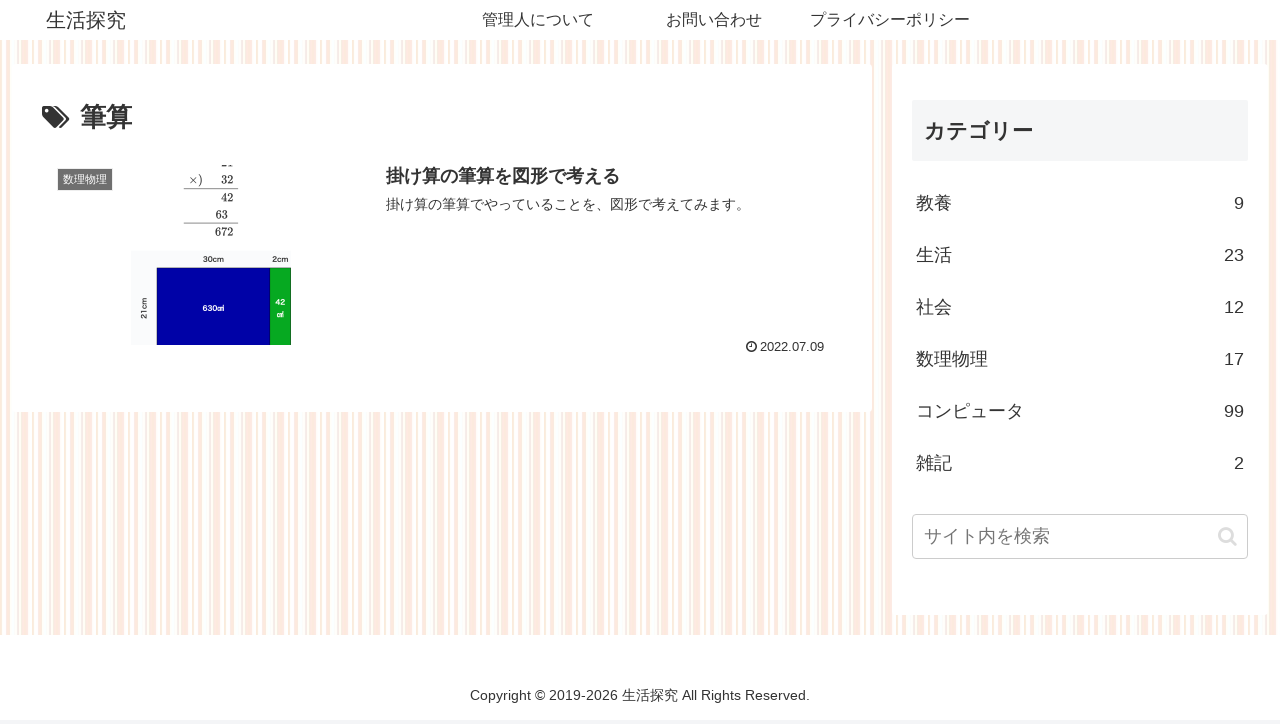

--- FILE ---
content_type: application/javascript; charset=utf-8
request_url: https://cdnjs.cloudflare.com/ajax/libs/gl-matrix/2.7.1/gl-matrix-min.js
body_size: 9462
content:
/*!
@fileoverview gl-matrix - High performance matrix and vector operations
@author Brandon Jones
@author Colin MacKenzie IV
@version 2.7.0

Copyright (c) 2015-2018, Brandon Jones, Colin MacKenzie IV.

Permission is hereby granted, free of charge, to any person obtaining a copy
of this software and associated documentation files (the "Software"), to deal
in the Software without restriction, including without limitation the rights
to use, copy, modify, merge, publish, distribute, sublicense, and/or sell
copies of the Software, and to permit persons to whom the Software is
furnished to do so, subject to the following conditions:

The above copyright notice and this permission notice shall be included in
all copies or substantial portions of the Software.

THE SOFTWARE IS PROVIDED "AS IS", WITHOUT WARRANTY OF ANY KIND, EXPRESS OR
IMPLIED, INCLUDING BUT NOT LIMITED TO THE WARRANTIES OF MERCHANTABILITY,
FITNESS FOR A PARTICULAR PURPOSE AND NONINFRINGEMENT. IN NO EVENT SHALL THE
AUTHORS OR COPYRIGHT HOLDERS BE LIABLE FOR ANY CLAIM, DAMAGES OR OTHER
LIABILITY, WHETHER IN AN ACTION OF CONTRACT, TORT OR OTHERWISE, ARISING FROM,
OUT OF OR IN CONNECTION WITH THE SOFTWARE OR THE USE OR OTHER DEALINGS IN
THE SOFTWARE.

*/
!function(t,n){if("object"==typeof exports&&"object"==typeof module)module.exports=n();else if("function"==typeof define&&define.amd)define([],n);else{var r=n();for(var a in r)("object"==typeof exports?exports:t)[a]=r[a]}}("undefined"!=typeof self?self:this,function(){return function(t){var n={};function r(a){if(n[a])return n[a].exports;var e=n[a]={i:a,l:!1,exports:{}};return t[a].call(e.exports,e,e.exports,r),e.l=!0,e.exports}return r.m=t,r.c=n,r.d=function(t,n,a){r.o(t,n)||Object.defineProperty(t,n,{enumerable:!0,get:a})},r.r=function(t){"undefined"!=typeof Symbol&&Symbol.toStringTag&&Object.defineProperty(t,Symbol.toStringTag,{value:"Module"}),Object.defineProperty(t,"__esModule",{value:!0})},r.t=function(t,n){if(1&n&&(t=r(t)),8&n)return t;if(4&n&&"object"==typeof t&&t&&t.__esModule)return t;var a=Object.create(null);if(r.r(a),Object.defineProperty(a,"default",{enumerable:!0,value:t}),2&n&&"string"!=typeof t)for(var e in t)r.d(a,e,function(n){return t[n]}.bind(null,e));return a},r.n=function(t){var n=t&&t.__esModule?function(){return t.default}:function(){return t};return r.d(n,"a",n),n},r.o=function(t,n){return Object.prototype.hasOwnProperty.call(t,n)},r.p="",r(r.s=10)}([function(t,n,r){"use strict";Object.defineProperty(n,"__esModule",{value:!0}),n.setMatrixArrayType=function(t){n.ARRAY_TYPE=t},n.toRadian=function(t){return t*e},n.equals=function(t,n){return Math.abs(t-n)<=a*Math.max(1,Math.abs(t),Math.abs(n))};var a=n.EPSILON=1e-6;n.ARRAY_TYPE="undefined"!=typeof Float32Array?Float32Array:Array,n.RANDOM=Math.random;var e=Math.PI/180},function(t,n,r){"use strict";Object.defineProperty(n,"__esModule",{value:!0}),n.forEach=n.sqrLen=n.len=n.sqrDist=n.dist=n.div=n.mul=n.sub=void 0,n.create=e,n.clone=function(t){var n=new a.ARRAY_TYPE(4);return n[0]=t[0],n[1]=t[1],n[2]=t[2],n[3]=t[3],n},n.fromValues=function(t,n,r,e){var u=new a.ARRAY_TYPE(4);return u[0]=t,u[1]=n,u[2]=r,u[3]=e,u},n.copy=function(t,n){return t[0]=n[0],t[1]=n[1],t[2]=n[2],t[3]=n[3],t},n.set=function(t,n,r,a,e){return t[0]=n,t[1]=r,t[2]=a,t[3]=e,t},n.add=function(t,n,r){return t[0]=n[0]+r[0],t[1]=n[1]+r[1],t[2]=n[2]+r[2],t[3]=n[3]+r[3],t},n.subtract=u,n.multiply=o,n.divide=i,n.ceil=function(t,n){return t[0]=Math.ceil(n[0]),t[1]=Math.ceil(n[1]),t[2]=Math.ceil(n[2]),t[3]=Math.ceil(n[3]),t},n.floor=function(t,n){return t[0]=Math.floor(n[0]),t[1]=Math.floor(n[1]),t[2]=Math.floor(n[2]),t[3]=Math.floor(n[3]),t},n.min=function(t,n,r){return t[0]=Math.min(n[0],r[0]),t[1]=Math.min(n[1],r[1]),t[2]=Math.min(n[2],r[2]),t[3]=Math.min(n[3],r[3]),t},n.max=function(t,n,r){return t[0]=Math.max(n[0],r[0]),t[1]=Math.max(n[1],r[1]),t[2]=Math.max(n[2],r[2]),t[3]=Math.max(n[3],r[3]),t},n.round=function(t,n){return t[0]=Math.round(n[0]),t[1]=Math.round(n[1]),t[2]=Math.round(n[2]),t[3]=Math.round(n[3]),t},n.scale=function(t,n,r){return t[0]=n[0]*r,t[1]=n[1]*r,t[2]=n[2]*r,t[3]=n[3]*r,t},n.scaleAndAdd=function(t,n,r,a){return t[0]=n[0]+r[0]*a,t[1]=n[1]+r[1]*a,t[2]=n[2]+r[2]*a,t[3]=n[3]+r[3]*a,t},n.distance=s,n.squaredDistance=c,n.length=f,n.squaredLength=M,n.negate=function(t,n){return t[0]=-n[0],t[1]=-n[1],t[2]=-n[2],t[3]=-n[3],t},n.inverse=function(t,n){return t[0]=1/n[0],t[1]=1/n[1],t[2]=1/n[2],t[3]=1/n[3],t},n.normalize=function(t,n){var r=n[0],a=n[1],e=n[2],u=n[3],o=r*r+a*a+e*e+u*u;o>0&&(o=1/Math.sqrt(o),t[0]=r*o,t[1]=a*o,t[2]=e*o,t[3]=u*o);return t},n.dot=function(t,n){return t[0]*n[0]+t[1]*n[1]+t[2]*n[2]+t[3]*n[3]},n.lerp=function(t,n,r,a){var e=n[0],u=n[1],o=n[2],i=n[3];return t[0]=e+a*(r[0]-e),t[1]=u+a*(r[1]-u),t[2]=o+a*(r[2]-o),t[3]=i+a*(r[3]-i),t},n.random=function(t,n){var r,e,u,o,i,s;n=n||1;do{r=2*a.RANDOM()-1,e=2*a.RANDOM()-1,i=r*r+e*e}while(i>=1);do{u=2*a.RANDOM()-1,o=2*a.RANDOM()-1,s=u*u+o*o}while(s>=1);var c=Math.sqrt((1-i)/s);return t[0]=n*r,t[1]=n*e,t[2]=n*u*c,t[3]=n*o*c,t},n.transformMat4=function(t,n,r){var a=n[0],e=n[1],u=n[2],o=n[3];return t[0]=r[0]*a+r[4]*e+r[8]*u+r[12]*o,t[1]=r[1]*a+r[5]*e+r[9]*u+r[13]*o,t[2]=r[2]*a+r[6]*e+r[10]*u+r[14]*o,t[3]=r[3]*a+r[7]*e+r[11]*u+r[15]*o,t},n.transformQuat=function(t,n,r){var a=n[0],e=n[1],u=n[2],o=r[0],i=r[1],s=r[2],c=r[3],f=c*a+i*u-s*e,M=c*e+s*a-o*u,h=c*u+o*e-i*a,l=-o*a-i*e-s*u;return t[0]=f*c+l*-o+M*-s-h*-i,t[1]=M*c+l*-i+h*-o-f*-s,t[2]=h*c+l*-s+f*-i-M*-o,t[3]=n[3],t},n.str=function(t){return"vec4("+t[0]+", "+t[1]+", "+t[2]+", "+t[3]+")"},n.exactEquals=function(t,n){return t[0]===n[0]&&t[1]===n[1]&&t[2]===n[2]&&t[3]===n[3]},n.equals=function(t,n){var r=t[0],e=t[1],u=t[2],o=t[3],i=n[0],s=n[1],c=n[2],f=n[3];return Math.abs(r-i)<=a.EPSILON*Math.max(1,Math.abs(r),Math.abs(i))&&Math.abs(e-s)<=a.EPSILON*Math.max(1,Math.abs(e),Math.abs(s))&&Math.abs(u-c)<=a.EPSILON*Math.max(1,Math.abs(u),Math.abs(c))&&Math.abs(o-f)<=a.EPSILON*Math.max(1,Math.abs(o),Math.abs(f))};var a=function(t){if(t&&t.__esModule)return t;var n={};if(null!=t)for(var r in t)Object.prototype.hasOwnProperty.call(t,r)&&(n[r]=t[r]);return n.default=t,n}(r(0));function e(){var t=new a.ARRAY_TYPE(4);return a.ARRAY_TYPE!=Float32Array&&(t[0]=0,t[1]=0,t[2]=0,t[3]=0),t}function u(t,n,r){return t[0]=n[0]-r[0],t[1]=n[1]-r[1],t[2]=n[2]-r[2],t[3]=n[3]-r[3],t}function o(t,n,r){return t[0]=n[0]*r[0],t[1]=n[1]*r[1],t[2]=n[2]*r[2],t[3]=n[3]*r[3],t}function i(t,n,r){return t[0]=n[0]/r[0],t[1]=n[1]/r[1],t[2]=n[2]/r[2],t[3]=n[3]/r[3],t}function s(t,n){var r=n[0]-t[0],a=n[1]-t[1],e=n[2]-t[2],u=n[3]-t[3];return Math.sqrt(r*r+a*a+e*e+u*u)}function c(t,n){var r=n[0]-t[0],a=n[1]-t[1],e=n[2]-t[2],u=n[3]-t[3];return r*r+a*a+e*e+u*u}function f(t){var n=t[0],r=t[1],a=t[2],e=t[3];return Math.sqrt(n*n+r*r+a*a+e*e)}function M(t){var n=t[0],r=t[1],a=t[2],e=t[3];return n*n+r*r+a*a+e*e}n.sub=u,n.mul=o,n.div=i,n.dist=s,n.sqrDist=c,n.len=f,n.sqrLen=M,n.forEach=function(){var t=e();return function(n,r,a,e,u,o){var i=void 0,s=void 0;for(r||(r=4),a||(a=0),s=e?Math.min(e*r+a,n.length):n.length,i=a;i<s;i+=r)t[0]=n[i],t[1]=n[i+1],t[2]=n[i+2],t[3]=n[i+3],u(t,t,o),n[i]=t[0],n[i+1]=t[1],n[i+2]=t[2],n[i+3]=t[3];return n}}()},function(t,n,r){"use strict";Object.defineProperty(n,"__esModule",{value:!0}),n.forEach=n.sqrLen=n.len=n.sqrDist=n.dist=n.div=n.mul=n.sub=void 0,n.create=e,n.clone=function(t){var n=new a.ARRAY_TYPE(3);return n[0]=t[0],n[1]=t[1],n[2]=t[2],n},n.length=u,n.fromValues=o,n.copy=function(t,n){return t[0]=n[0],t[1]=n[1],t[2]=n[2],t},n.set=function(t,n,r,a){return t[0]=n,t[1]=r,t[2]=a,t},n.add=function(t,n,r){return t[0]=n[0]+r[0],t[1]=n[1]+r[1],t[2]=n[2]+r[2],t},n.subtract=i,n.multiply=s,n.divide=c,n.ceil=function(t,n){return t[0]=Math.ceil(n[0]),t[1]=Math.ceil(n[1]),t[2]=Math.ceil(n[2]),t},n.floor=function(t,n){return t[0]=Math.floor(n[0]),t[1]=Math.floor(n[1]),t[2]=Math.floor(n[2]),t},n.min=function(t,n,r){return t[0]=Math.min(n[0],r[0]),t[1]=Math.min(n[1],r[1]),t[2]=Math.min(n[2],r[2]),t},n.max=function(t,n,r){return t[0]=Math.max(n[0],r[0]),t[1]=Math.max(n[1],r[1]),t[2]=Math.max(n[2],r[2]),t},n.round=function(t,n){return t[0]=Math.round(n[0]),t[1]=Math.round(n[1]),t[2]=Math.round(n[2]),t},n.scale=function(t,n,r){return t[0]=n[0]*r,t[1]=n[1]*r,t[2]=n[2]*r,t},n.scaleAndAdd=function(t,n,r,a){return t[0]=n[0]+r[0]*a,t[1]=n[1]+r[1]*a,t[2]=n[2]+r[2]*a,t},n.distance=f,n.squaredDistance=M,n.squaredLength=h,n.negate=function(t,n){return t[0]=-n[0],t[1]=-n[1],t[2]=-n[2],t},n.inverse=function(t,n){return t[0]=1/n[0],t[1]=1/n[1],t[2]=1/n[2],t},n.normalize=l,n.dot=v,n.cross=function(t,n,r){var a=n[0],e=n[1],u=n[2],o=r[0],i=r[1],s=r[2];return t[0]=e*s-u*i,t[1]=u*o-a*s,t[2]=a*i-e*o,t},n.lerp=function(t,n,r,a){var e=n[0],u=n[1],o=n[2];return t[0]=e+a*(r[0]-e),t[1]=u+a*(r[1]-u),t[2]=o+a*(r[2]-o),t},n.hermite=function(t,n,r,a,e,u){var o=u*u,i=o*(2*u-3)+1,s=o*(u-2)+u,c=o*(u-1),f=o*(3-2*u);return t[0]=n[0]*i+r[0]*s+a[0]*c+e[0]*f,t[1]=n[1]*i+r[1]*s+a[1]*c+e[1]*f,t[2]=n[2]*i+r[2]*s+a[2]*c+e[2]*f,t},n.bezier=function(t,n,r,a,e,u){var o=1-u,i=o*o,s=u*u,c=i*o,f=3*u*i,M=3*s*o,h=s*u;return t[0]=n[0]*c+r[0]*f+a[0]*M+e[0]*h,t[1]=n[1]*c+r[1]*f+a[1]*M+e[1]*h,t[2]=n[2]*c+r[2]*f+a[2]*M+e[2]*h,t},n.random=function(t,n){n=n||1;var r=2*a.RANDOM()*Math.PI,e=2*a.RANDOM()-1,u=Math.sqrt(1-e*e)*n;return t[0]=Math.cos(r)*u,t[1]=Math.sin(r)*u,t[2]=e*n,t},n.transformMat4=function(t,n,r){var a=n[0],e=n[1],u=n[2],o=r[3]*a+r[7]*e+r[11]*u+r[15];return o=o||1,t[0]=(r[0]*a+r[4]*e+r[8]*u+r[12])/o,t[1]=(r[1]*a+r[5]*e+r[9]*u+r[13])/o,t[2]=(r[2]*a+r[6]*e+r[10]*u+r[14])/o,t},n.transformMat3=function(t,n,r){var a=n[0],e=n[1],u=n[2];return t[0]=a*r[0]+e*r[3]+u*r[6],t[1]=a*r[1]+e*r[4]+u*r[7],t[2]=a*r[2]+e*r[5]+u*r[8],t},n.transformQuat=function(t,n,r){var a=r[0],e=r[1],u=r[2],o=r[3],i=n[0],s=n[1],c=n[2],f=e*c-u*s,M=u*i-a*c,h=a*s-e*i,l=e*h-u*M,v=u*f-a*h,d=a*M-e*f,b=2*o;return f*=b,M*=b,h*=b,l*=2,v*=2,d*=2,t[0]=i+f+l,t[1]=s+M+v,t[2]=c+h+d,t},n.rotateX=function(t,n,r,a){var e=[],u=[];return e[0]=n[0]-r[0],e[1]=n[1]-r[1],e[2]=n[2]-r[2],u[0]=e[0],u[1]=e[1]*Math.cos(a)-e[2]*Math.sin(a),u[2]=e[1]*Math.sin(a)+e[2]*Math.cos(a),t[0]=u[0]+r[0],t[1]=u[1]+r[1],t[2]=u[2]+r[2],t},n.rotateY=function(t,n,r,a){var e=[],u=[];return e[0]=n[0]-r[0],e[1]=n[1]-r[1],e[2]=n[2]-r[2],u[0]=e[2]*Math.sin(a)+e[0]*Math.cos(a),u[1]=e[1],u[2]=e[2]*Math.cos(a)-e[0]*Math.sin(a),t[0]=u[0]+r[0],t[1]=u[1]+r[1],t[2]=u[2]+r[2],t},n.rotateZ=function(t,n,r,a){var e=[],u=[];return e[0]=n[0]-r[0],e[1]=n[1]-r[1],e[2]=n[2]-r[2],u[0]=e[0]*Math.cos(a)-e[1]*Math.sin(a),u[1]=e[0]*Math.sin(a)+e[1]*Math.cos(a),u[2]=e[2],t[0]=u[0]+r[0],t[1]=u[1]+r[1],t[2]=u[2]+r[2],t},n.angle=function(t,n){var r=o(t[0],t[1],t[2]),a=o(n[0],n[1],n[2]);l(r,r),l(a,a);var e=v(r,a);return e>1?0:e<-1?Math.PI:Math.acos(e)},n.str=function(t){return"vec3("+t[0]+", "+t[1]+", "+t[2]+")"},n.exactEquals=function(t,n){return t[0]===n[0]&&t[1]===n[1]&&t[2]===n[2]},n.equals=function(t,n){var r=t[0],e=t[1],u=t[2],o=n[0],i=n[1],s=n[2];return Math.abs(r-o)<=a.EPSILON*Math.max(1,Math.abs(r),Math.abs(o))&&Math.abs(e-i)<=a.EPSILON*Math.max(1,Math.abs(e),Math.abs(i))&&Math.abs(u-s)<=a.EPSILON*Math.max(1,Math.abs(u),Math.abs(s))};var a=function(t){if(t&&t.__esModule)return t;var n={};if(null!=t)for(var r in t)Object.prototype.hasOwnProperty.call(t,r)&&(n[r]=t[r]);return n.default=t,n}(r(0));function e(){var t=new a.ARRAY_TYPE(3);return a.ARRAY_TYPE!=Float32Array&&(t[0]=0,t[1]=0,t[2]=0),t}function u(t){var n=t[0],r=t[1],a=t[2];return Math.sqrt(n*n+r*r+a*a)}function o(t,n,r){var e=new a.ARRAY_TYPE(3);return e[0]=t,e[1]=n,e[2]=r,e}function i(t,n,r){return t[0]=n[0]-r[0],t[1]=n[1]-r[1],t[2]=n[2]-r[2],t}function s(t,n,r){return t[0]=n[0]*r[0],t[1]=n[1]*r[1],t[2]=n[2]*r[2],t}function c(t,n,r){return t[0]=n[0]/r[0],t[1]=n[1]/r[1],t[2]=n[2]/r[2],t}function f(t,n){var r=n[0]-t[0],a=n[1]-t[1],e=n[2]-t[2];return Math.sqrt(r*r+a*a+e*e)}function M(t,n){var r=n[0]-t[0],a=n[1]-t[1],e=n[2]-t[2];return r*r+a*a+e*e}function h(t){var n=t[0],r=t[1],a=t[2];return n*n+r*r+a*a}function l(t,n){var r=n[0],a=n[1],e=n[2],u=r*r+a*a+e*e;return u>0&&(u=1/Math.sqrt(u),t[0]=n[0]*u,t[1]=n[1]*u,t[2]=n[2]*u),t}function v(t,n){return t[0]*n[0]+t[1]*n[1]+t[2]*n[2]}n.sub=i,n.mul=s,n.div=c,n.dist=f,n.sqrDist=M,n.len=u,n.sqrLen=h,n.forEach=function(){var t=e();return function(n,r,a,e,u,o){var i=void 0,s=void 0;for(r||(r=3),a||(a=0),s=e?Math.min(e*r+a,n.length):n.length,i=a;i<s;i+=r)t[0]=n[i],t[1]=n[i+1],t[2]=n[i+2],u(t,t,o),n[i]=t[0],n[i+1]=t[1],n[i+2]=t[2];return n}}()},function(t,n,r){"use strict";Object.defineProperty(n,"__esModule",{value:!0}),n.setAxes=n.sqlerp=n.rotationTo=n.equals=n.exactEquals=n.normalize=n.sqrLen=n.squaredLength=n.len=n.length=n.lerp=n.dot=n.scale=n.mul=n.add=n.set=n.copy=n.fromValues=n.clone=void 0,n.create=s,n.identity=function(t){return t[0]=0,t[1]=0,t[2]=0,t[3]=1,t},n.setAxisAngle=c,n.getAxisAngle=function(t,n){var r=2*Math.acos(n[3]),e=Math.sin(r/2);e>a.EPSILON?(t[0]=n[0]/e,t[1]=n[1]/e,t[2]=n[2]/e):(t[0]=1,t[1]=0,t[2]=0);return r},n.multiply=f,n.rotateX=function(t,n,r){r*=.5;var a=n[0],e=n[1],u=n[2],o=n[3],i=Math.sin(r),s=Math.cos(r);return t[0]=a*s+o*i,t[1]=e*s+u*i,t[2]=u*s-e*i,t[3]=o*s-a*i,t},n.rotateY=function(t,n,r){r*=.5;var a=n[0],e=n[1],u=n[2],o=n[3],i=Math.sin(r),s=Math.cos(r);return t[0]=a*s-u*i,t[1]=e*s+o*i,t[2]=u*s+a*i,t[3]=o*s-e*i,t},n.rotateZ=function(t,n,r){r*=.5;var a=n[0],e=n[1],u=n[2],o=n[3],i=Math.sin(r),s=Math.cos(r);return t[0]=a*s+e*i,t[1]=e*s-a*i,t[2]=u*s+o*i,t[3]=o*s-u*i,t},n.calculateW=function(t,n){var r=n[0],a=n[1],e=n[2];return t[0]=r,t[1]=a,t[2]=e,t[3]=Math.sqrt(Math.abs(1-r*r-a*a-e*e)),t},n.slerp=M,n.random=function(t){var n=a.RANDOM(),r=a.RANDOM(),e=a.RANDOM(),u=Math.sqrt(1-n),o=Math.sqrt(n);return t[0]=u*Math.sin(2*Math.PI*r),t[1]=u*Math.cos(2*Math.PI*r),t[2]=o*Math.sin(2*Math.PI*e),t[3]=o*Math.cos(2*Math.PI*e),t},n.invert=function(t,n){var r=n[0],a=n[1],e=n[2],u=n[3],o=r*r+a*a+e*e+u*u,i=o?1/o:0;return t[0]=-r*i,t[1]=-a*i,t[2]=-e*i,t[3]=u*i,t},n.conjugate=function(t,n){return t[0]=-n[0],t[1]=-n[1],t[2]=-n[2],t[3]=n[3],t},n.fromMat3=h,n.fromEuler=function(t,n,r,a){var e=.5*Math.PI/180;n*=e,r*=e,a*=e;var u=Math.sin(n),o=Math.cos(n),i=Math.sin(r),s=Math.cos(r),c=Math.sin(a),f=Math.cos(a);return t[0]=u*s*f-o*i*c,t[1]=o*i*f+u*s*c,t[2]=o*s*c-u*i*f,t[3]=o*s*f+u*i*c,t},n.str=function(t){return"quat("+t[0]+", "+t[1]+", "+t[2]+", "+t[3]+")"};var a=i(r(0)),e=i(r(5)),u=i(r(2)),o=i(r(1));function i(t){if(t&&t.__esModule)return t;var n={};if(null!=t)for(var r in t)Object.prototype.hasOwnProperty.call(t,r)&&(n[r]=t[r]);return n.default=t,n}function s(){var t=new a.ARRAY_TYPE(4);return a.ARRAY_TYPE!=Float32Array&&(t[0]=0,t[1]=0,t[2]=0),t[3]=1,t}function c(t,n,r){r*=.5;var a=Math.sin(r);return t[0]=a*n[0],t[1]=a*n[1],t[2]=a*n[2],t[3]=Math.cos(r),t}function f(t,n,r){var a=n[0],e=n[1],u=n[2],o=n[3],i=r[0],s=r[1],c=r[2],f=r[3];return t[0]=a*f+o*i+e*c-u*s,t[1]=e*f+o*s+u*i-a*c,t[2]=u*f+o*c+a*s-e*i,t[3]=o*f-a*i-e*s-u*c,t}function M(t,n,r,e){var u=n[0],o=n[1],i=n[2],s=n[3],c=r[0],f=r[1],M=r[2],h=r[3],l=void 0,v=void 0,d=void 0,b=void 0,m=void 0;return(v=u*c+o*f+i*M+s*h)<0&&(v=-v,c=-c,f=-f,M=-M,h=-h),1-v>a.EPSILON?(l=Math.acos(v),d=Math.sin(l),b=Math.sin((1-e)*l)/d,m=Math.sin(e*l)/d):(b=1-e,m=e),t[0]=b*u+m*c,t[1]=b*o+m*f,t[2]=b*i+m*M,t[3]=b*s+m*h,t}function h(t,n){var r=n[0]+n[4]+n[8],a=void 0;if(r>0)a=Math.sqrt(r+1),t[3]=.5*a,a=.5/a,t[0]=(n[5]-n[7])*a,t[1]=(n[6]-n[2])*a,t[2]=(n[1]-n[3])*a;else{var e=0;n[4]>n[0]&&(e=1),n[8]>n[3*e+e]&&(e=2);var u=(e+1)%3,o=(e+2)%3;a=Math.sqrt(n[3*e+e]-n[3*u+u]-n[3*o+o]+1),t[e]=.5*a,a=.5/a,t[3]=(n[3*u+o]-n[3*o+u])*a,t[u]=(n[3*u+e]+n[3*e+u])*a,t[o]=(n[3*o+e]+n[3*e+o])*a}return t}n.clone=o.clone,n.fromValues=o.fromValues,n.copy=o.copy,n.set=o.set,n.add=o.add,n.mul=f,n.scale=o.scale,n.dot=o.dot,n.lerp=o.lerp;var l=n.length=o.length,v=(n.len=l,n.squaredLength=o.squaredLength),d=(n.sqrLen=v,n.normalize=o.normalize);n.exactEquals=o.exactEquals,n.equals=o.equals,n.rotationTo=function(){var t=u.create(),n=u.fromValues(1,0,0),r=u.fromValues(0,1,0);return function(a,e,o){var i=u.dot(e,o);return i<-.999999?(u.cross(t,n,e),u.len(t)<1e-6&&u.cross(t,r,e),u.normalize(t,t),c(a,t,Math.PI),a):i>.999999?(a[0]=0,a[1]=0,a[2]=0,a[3]=1,a):(u.cross(t,e,o),a[0]=t[0],a[1]=t[1],a[2]=t[2],a[3]=1+i,d(a,a))}}(),n.sqlerp=function(){var t=s(),n=s();return function(r,a,e,u,o,i){return M(t,a,o,i),M(n,e,u,i),M(r,t,n,2*i*(1-i)),r}}(),n.setAxes=function(){var t=e.create();return function(n,r,a,e){return t[0]=a[0],t[3]=a[1],t[6]=a[2],t[1]=e[0],t[4]=e[1],t[7]=e[2],t[2]=-r[0],t[5]=-r[1],t[8]=-r[2],d(n,h(n,t))}}()},function(t,n,r){"use strict";Object.defineProperty(n,"__esModule",{value:!0}),n.sub=n.mul=void 0,n.create=function(){var t=new a.ARRAY_TYPE(16);a.ARRAY_TYPE!=Float32Array&&(t[1]=0,t[2]=0,t[3]=0,t[4]=0,t[6]=0,t[7]=0,t[8]=0,t[9]=0,t[11]=0,t[12]=0,t[13]=0,t[14]=0);return t[0]=1,t[5]=1,t[10]=1,t[15]=1,t},n.clone=function(t){var n=new a.ARRAY_TYPE(16);return n[0]=t[0],n[1]=t[1],n[2]=t[2],n[3]=t[3],n[4]=t[4],n[5]=t[5],n[6]=t[6],n[7]=t[7],n[8]=t[8],n[9]=t[9],n[10]=t[10],n[11]=t[11],n[12]=t[12],n[13]=t[13],n[14]=t[14],n[15]=t[15],n},n.copy=function(t,n){return t[0]=n[0],t[1]=n[1],t[2]=n[2],t[3]=n[3],t[4]=n[4],t[5]=n[5],t[6]=n[6],t[7]=n[7],t[8]=n[8],t[9]=n[9],t[10]=n[10],t[11]=n[11],t[12]=n[12],t[13]=n[13],t[14]=n[14],t[15]=n[15],t},n.fromValues=function(t,n,r,e,u,o,i,s,c,f,M,h,l,v,d,b){var m=new a.ARRAY_TYPE(16);return m[0]=t,m[1]=n,m[2]=r,m[3]=e,m[4]=u,m[5]=o,m[6]=i,m[7]=s,m[8]=c,m[9]=f,m[10]=M,m[11]=h,m[12]=l,m[13]=v,m[14]=d,m[15]=b,m},n.set=function(t,n,r,a,e,u,o,i,s,c,f,M,h,l,v,d,b){return t[0]=n,t[1]=r,t[2]=a,t[3]=e,t[4]=u,t[5]=o,t[6]=i,t[7]=s,t[8]=c,t[9]=f,t[10]=M,t[11]=h,t[12]=l,t[13]=v,t[14]=d,t[15]=b,t},n.identity=e,n.transpose=function(t,n){if(t===n){var r=n[1],a=n[2],e=n[3],u=n[6],o=n[7],i=n[11];t[1]=n[4],t[2]=n[8],t[3]=n[12],t[4]=r,t[6]=n[9],t[7]=n[13],t[8]=a,t[9]=u,t[11]=n[14],t[12]=e,t[13]=o,t[14]=i}else t[0]=n[0],t[1]=n[4],t[2]=n[8],t[3]=n[12],t[4]=n[1],t[5]=n[5],t[6]=n[9],t[7]=n[13],t[8]=n[2],t[9]=n[6],t[10]=n[10],t[11]=n[14],t[12]=n[3],t[13]=n[7],t[14]=n[11],t[15]=n[15];return t},n.invert=function(t,n){var r=n[0],a=n[1],e=n[2],u=n[3],o=n[4],i=n[5],s=n[6],c=n[7],f=n[8],M=n[9],h=n[10],l=n[11],v=n[12],d=n[13],b=n[14],m=n[15],p=r*i-a*o,P=r*s-e*o,A=r*c-u*o,E=a*s-e*i,O=a*c-u*i,R=e*c-u*s,y=f*d-M*v,q=f*b-h*v,x=f*m-l*v,_=M*b-h*d,Y=M*m-l*d,L=h*m-l*b,S=p*L-P*Y+A*_+E*x-O*q+R*y;if(!S)return null;return S=1/S,t[0]=(i*L-s*Y+c*_)*S,t[1]=(e*Y-a*L-u*_)*S,t[2]=(d*R-b*O+m*E)*S,t[3]=(h*O-M*R-l*E)*S,t[4]=(s*x-o*L-c*q)*S,t[5]=(r*L-e*x+u*q)*S,t[6]=(b*A-v*R-m*P)*S,t[7]=(f*R-h*A+l*P)*S,t[8]=(o*Y-i*x+c*y)*S,t[9]=(a*x-r*Y-u*y)*S,t[10]=(v*O-d*A+m*p)*S,t[11]=(M*A-f*O-l*p)*S,t[12]=(i*q-o*_-s*y)*S,t[13]=(r*_-a*q+e*y)*S,t[14]=(d*P-v*E-b*p)*S,t[15]=(f*E-M*P+h*p)*S,t},n.adjoint=function(t,n){var r=n[0],a=n[1],e=n[2],u=n[3],o=n[4],i=n[5],s=n[6],c=n[7],f=n[8],M=n[9],h=n[10],l=n[11],v=n[12],d=n[13],b=n[14],m=n[15];return t[0]=i*(h*m-l*b)-M*(s*m-c*b)+d*(s*l-c*h),t[1]=-(a*(h*m-l*b)-M*(e*m-u*b)+d*(e*l-u*h)),t[2]=a*(s*m-c*b)-i*(e*m-u*b)+d*(e*c-u*s),t[3]=-(a*(s*l-c*h)-i*(e*l-u*h)+M*(e*c-u*s)),t[4]=-(o*(h*m-l*b)-f*(s*m-c*b)+v*(s*l-c*h)),t[5]=r*(h*m-l*b)-f*(e*m-u*b)+v*(e*l-u*h),t[6]=-(r*(s*m-c*b)-o*(e*m-u*b)+v*(e*c-u*s)),t[7]=r*(s*l-c*h)-o*(e*l-u*h)+f*(e*c-u*s),t[8]=o*(M*m-l*d)-f*(i*m-c*d)+v*(i*l-c*M),t[9]=-(r*(M*m-l*d)-f*(a*m-u*d)+v*(a*l-u*M)),t[10]=r*(i*m-c*d)-o*(a*m-u*d)+v*(a*c-u*i),t[11]=-(r*(i*l-c*M)-o*(a*l-u*M)+f*(a*c-u*i)),t[12]=-(o*(M*b-h*d)-f*(i*b-s*d)+v*(i*h-s*M)),t[13]=r*(M*b-h*d)-f*(a*b-e*d)+v*(a*h-e*M),t[14]=-(r*(i*b-s*d)-o*(a*b-e*d)+v*(a*s-e*i)),t[15]=r*(i*h-s*M)-o*(a*h-e*M)+f*(a*s-e*i),t},n.determinant=function(t){var n=t[0],r=t[1],a=t[2],e=t[3],u=t[4],o=t[5],i=t[6],s=t[7],c=t[8],f=t[9],M=t[10],h=t[11],l=t[12],v=t[13],d=t[14],b=t[15];return(n*o-r*u)*(M*b-h*d)-(n*i-a*u)*(f*b-h*v)+(n*s-e*u)*(f*d-M*v)+(r*i-a*o)*(c*b-h*l)-(r*s-e*o)*(c*d-M*l)+(a*s-e*i)*(c*v-f*l)},n.multiply=u,n.translate=function(t,n,r){var a=r[0],e=r[1],u=r[2],o=void 0,i=void 0,s=void 0,c=void 0,f=void 0,M=void 0,h=void 0,l=void 0,v=void 0,d=void 0,b=void 0,m=void 0;n===t?(t[12]=n[0]*a+n[4]*e+n[8]*u+n[12],t[13]=n[1]*a+n[5]*e+n[9]*u+n[13],t[14]=n[2]*a+n[6]*e+n[10]*u+n[14],t[15]=n[3]*a+n[7]*e+n[11]*u+n[15]):(o=n[0],i=n[1],s=n[2],c=n[3],f=n[4],M=n[5],h=n[6],l=n[7],v=n[8],d=n[9],b=n[10],m=n[11],t[0]=o,t[1]=i,t[2]=s,t[3]=c,t[4]=f,t[5]=M,t[6]=h,t[7]=l,t[8]=v,t[9]=d,t[10]=b,t[11]=m,t[12]=o*a+f*e+v*u+n[12],t[13]=i*a+M*e+d*u+n[13],t[14]=s*a+h*e+b*u+n[14],t[15]=c*a+l*e+m*u+n[15]);return t},n.scale=function(t,n,r){var a=r[0],e=r[1],u=r[2];return t[0]=n[0]*a,t[1]=n[1]*a,t[2]=n[2]*a,t[3]=n[3]*a,t[4]=n[4]*e,t[5]=n[5]*e,t[6]=n[6]*e,t[7]=n[7]*e,t[8]=n[8]*u,t[9]=n[9]*u,t[10]=n[10]*u,t[11]=n[11]*u,t[12]=n[12],t[13]=n[13],t[14]=n[14],t[15]=n[15],t},n.rotate=function(t,n,r,e){var u=e[0],o=e[1],i=e[2],s=Math.sqrt(u*u+o*o+i*i),c=void 0,f=void 0,M=void 0,h=void 0,l=void 0,v=void 0,d=void 0,b=void 0,m=void 0,p=void 0,P=void 0,A=void 0,E=void 0,O=void 0,R=void 0,y=void 0,q=void 0,x=void 0,_=void 0,Y=void 0,L=void 0,S=void 0,w=void 0,I=void 0;if(s<a.EPSILON)return null;u*=s=1/s,o*=s,i*=s,c=Math.sin(r),f=Math.cos(r),M=1-f,h=n[0],l=n[1],v=n[2],d=n[3],b=n[4],m=n[5],p=n[6],P=n[7],A=n[8],E=n[9],O=n[10],R=n[11],y=u*u*M+f,q=o*u*M+i*c,x=i*u*M-o*c,_=u*o*M-i*c,Y=o*o*M+f,L=i*o*M+u*c,S=u*i*M+o*c,w=o*i*M-u*c,I=i*i*M+f,t[0]=h*y+b*q+A*x,t[1]=l*y+m*q+E*x,t[2]=v*y+p*q+O*x,t[3]=d*y+P*q+R*x,t[4]=h*_+b*Y+A*L,t[5]=l*_+m*Y+E*L,t[6]=v*_+p*Y+O*L,t[7]=d*_+P*Y+R*L,t[8]=h*S+b*w+A*I,t[9]=l*S+m*w+E*I,t[10]=v*S+p*w+O*I,t[11]=d*S+P*w+R*I,n!==t&&(t[12]=n[12],t[13]=n[13],t[14]=n[14],t[15]=n[15]);return t},n.rotateX=function(t,n,r){var a=Math.sin(r),e=Math.cos(r),u=n[4],o=n[5],i=n[6],s=n[7],c=n[8],f=n[9],M=n[10],h=n[11];n!==t&&(t[0]=n[0],t[1]=n[1],t[2]=n[2],t[3]=n[3],t[12]=n[12],t[13]=n[13],t[14]=n[14],t[15]=n[15]);return t[4]=u*e+c*a,t[5]=o*e+f*a,t[6]=i*e+M*a,t[7]=s*e+h*a,t[8]=c*e-u*a,t[9]=f*e-o*a,t[10]=M*e-i*a,t[11]=h*e-s*a,t},n.rotateY=function(t,n,r){var a=Math.sin(r),e=Math.cos(r),u=n[0],o=n[1],i=n[2],s=n[3],c=n[8],f=n[9],M=n[10],h=n[11];n!==t&&(t[4]=n[4],t[5]=n[5],t[6]=n[6],t[7]=n[7],t[12]=n[12],t[13]=n[13],t[14]=n[14],t[15]=n[15]);return t[0]=u*e-c*a,t[1]=o*e-f*a,t[2]=i*e-M*a,t[3]=s*e-h*a,t[8]=u*a+c*e,t[9]=o*a+f*e,t[10]=i*a+M*e,t[11]=s*a+h*e,t},n.rotateZ=function(t,n,r){var a=Math.sin(r),e=Math.cos(r),u=n[0],o=n[1],i=n[2],s=n[3],c=n[4],f=n[5],M=n[6],h=n[7];n!==t&&(t[8]=n[8],t[9]=n[9],t[10]=n[10],t[11]=n[11],t[12]=n[12],t[13]=n[13],t[14]=n[14],t[15]=n[15]);return t[0]=u*e+c*a,t[1]=o*e+f*a,t[2]=i*e+M*a,t[3]=s*e+h*a,t[4]=c*e-u*a,t[5]=f*e-o*a,t[6]=M*e-i*a,t[7]=h*e-s*a,t},n.fromTranslation=function(t,n){return t[0]=1,t[1]=0,t[2]=0,t[3]=0,t[4]=0,t[5]=1,t[6]=0,t[7]=0,t[8]=0,t[9]=0,t[10]=1,t[11]=0,t[12]=n[0],t[13]=n[1],t[14]=n[2],t[15]=1,t},n.fromScaling=function(t,n){return t[0]=n[0],t[1]=0,t[2]=0,t[3]=0,t[4]=0,t[5]=n[1],t[6]=0,t[7]=0,t[8]=0,t[9]=0,t[10]=n[2],t[11]=0,t[12]=0,t[13]=0,t[14]=0,t[15]=1,t},n.fromRotation=function(t,n,r){var e=r[0],u=r[1],o=r[2],i=Math.sqrt(e*e+u*u+o*o),s=void 0,c=void 0,f=void 0;if(i<a.EPSILON)return null;return e*=i=1/i,u*=i,o*=i,s=Math.sin(n),c=Math.cos(n),f=1-c,t[0]=e*e*f+c,t[1]=u*e*f+o*s,t[2]=o*e*f-u*s,t[3]=0,t[4]=e*u*f-o*s,t[5]=u*u*f+c,t[6]=o*u*f+e*s,t[7]=0,t[8]=e*o*f+u*s,t[9]=u*o*f-e*s,t[10]=o*o*f+c,t[11]=0,t[12]=0,t[13]=0,t[14]=0,t[15]=1,t},n.fromXRotation=function(t,n){var r=Math.sin(n),a=Math.cos(n);return t[0]=1,t[1]=0,t[2]=0,t[3]=0,t[4]=0,t[5]=a,t[6]=r,t[7]=0,t[8]=0,t[9]=-r,t[10]=a,t[11]=0,t[12]=0,t[13]=0,t[14]=0,t[15]=1,t},n.fromYRotation=function(t,n){var r=Math.sin(n),a=Math.cos(n);return t[0]=a,t[1]=0,t[2]=-r,t[3]=0,t[4]=0,t[5]=1,t[6]=0,t[7]=0,t[8]=r,t[9]=0,t[10]=a,t[11]=0,t[12]=0,t[13]=0,t[14]=0,t[15]=1,t},n.fromZRotation=function(t,n){var r=Math.sin(n),a=Math.cos(n);return t[0]=a,t[1]=r,t[2]=0,t[3]=0,t[4]=-r,t[5]=a,t[6]=0,t[7]=0,t[8]=0,t[9]=0,t[10]=1,t[11]=0,t[12]=0,t[13]=0,t[14]=0,t[15]=1,t},n.fromRotationTranslation=o,n.fromQuat2=function(t,n){var r=new a.ARRAY_TYPE(3),e=-n[0],u=-n[1],i=-n[2],s=n[3],c=n[4],f=n[5],M=n[6],h=n[7],l=e*e+u*u+i*i+s*s;l>0?(r[0]=2*(c*s+h*e+f*i-M*u)/l,r[1]=2*(f*s+h*u+M*e-c*i)/l,r[2]=2*(M*s+h*i+c*u-f*e)/l):(r[0]=2*(c*s+h*e+f*i-M*u),r[1]=2*(f*s+h*u+M*e-c*i),r[2]=2*(M*s+h*i+c*u-f*e));return o(t,n,r),t},n.getTranslation=function(t,n){return t[0]=n[12],t[1]=n[13],t[2]=n[14],t},n.getScaling=function(t,n){var r=n[0],a=n[1],e=n[2],u=n[4],o=n[5],i=n[6],s=n[8],c=n[9],f=n[10];return t[0]=Math.sqrt(r*r+a*a+e*e),t[1]=Math.sqrt(u*u+o*o+i*i),t[2]=Math.sqrt(s*s+c*c+f*f),t},n.getRotation=function(t,n){var r=n[0]+n[5]+n[10],a=0;r>0?(a=2*Math.sqrt(r+1),t[3]=.25*a,t[0]=(n[6]-n[9])/a,t[1]=(n[8]-n[2])/a,t[2]=(n[1]-n[4])/a):n[0]>n[5]&&n[0]>n[10]?(a=2*Math.sqrt(1+n[0]-n[5]-n[10]),t[3]=(n[6]-n[9])/a,t[0]=.25*a,t[1]=(n[1]+n[4])/a,t[2]=(n[8]+n[2])/a):n[5]>n[10]?(a=2*Math.sqrt(1+n[5]-n[0]-n[10]),t[3]=(n[8]-n[2])/a,t[0]=(n[1]+n[4])/a,t[1]=.25*a,t[2]=(n[6]+n[9])/a):(a=2*Math.sqrt(1+n[10]-n[0]-n[5]),t[3]=(n[1]-n[4])/a,t[0]=(n[8]+n[2])/a,t[1]=(n[6]+n[9])/a,t[2]=.25*a);return t},n.fromRotationTranslationScale=function(t,n,r,a){var e=n[0],u=n[1],o=n[2],i=n[3],s=e+e,c=u+u,f=o+o,M=e*s,h=e*c,l=e*f,v=u*c,d=u*f,b=o*f,m=i*s,p=i*c,P=i*f,A=a[0],E=a[1],O=a[2];return t[0]=(1-(v+b))*A,t[1]=(h+P)*A,t[2]=(l-p)*A,t[3]=0,t[4]=(h-P)*E,t[5]=(1-(M+b))*E,t[6]=(d+m)*E,t[7]=0,t[8]=(l+p)*O,t[9]=(d-m)*O,t[10]=(1-(M+v))*O,t[11]=0,t[12]=r[0],t[13]=r[1],t[14]=r[2],t[15]=1,t},n.fromRotationTranslationScaleOrigin=function(t,n,r,a,e){var u=n[0],o=n[1],i=n[2],s=n[3],c=u+u,f=o+o,M=i+i,h=u*c,l=u*f,v=u*M,d=o*f,b=o*M,m=i*M,p=s*c,P=s*f,A=s*M,E=a[0],O=a[1],R=a[2],y=e[0],q=e[1],x=e[2],_=(1-(d+m))*E,Y=(l+A)*E,L=(v-P)*E,S=(l-A)*O,w=(1-(h+m))*O,I=(b+p)*O,N=(v+P)*R,g=(b-p)*R,T=(1-(h+d))*R;return t[0]=_,t[1]=Y,t[2]=L,t[3]=0,t[4]=S,t[5]=w,t[6]=I,t[7]=0,t[8]=N,t[9]=g,t[10]=T,t[11]=0,t[12]=r[0]+y-(_*y+S*q+N*x),t[13]=r[1]+q-(Y*y+w*q+g*x),t[14]=r[2]+x-(L*y+I*q+T*x),t[15]=1,t},n.fromQuat=function(t,n){var r=n[0],a=n[1],e=n[2],u=n[3],o=r+r,i=a+a,s=e+e,c=r*o,f=a*o,M=a*i,h=e*o,l=e*i,v=e*s,d=u*o,b=u*i,m=u*s;return t[0]=1-M-v,t[1]=f+m,t[2]=h-b,t[3]=0,t[4]=f-m,t[5]=1-c-v,t[6]=l+d,t[7]=0,t[8]=h+b,t[9]=l-d,t[10]=1-c-M,t[11]=0,t[12]=0,t[13]=0,t[14]=0,t[15]=1,t},n.frustum=function(t,n,r,a,e,u,o){var i=1/(r-n),s=1/(e-a),c=1/(u-o);return t[0]=2*u*i,t[1]=0,t[2]=0,t[3]=0,t[4]=0,t[5]=2*u*s,t[6]=0,t[7]=0,t[8]=(r+n)*i,t[9]=(e+a)*s,t[10]=(o+u)*c,t[11]=-1,t[12]=0,t[13]=0,t[14]=o*u*2*c,t[15]=0,t},n.perspective=function(t,n,r,a,e){var u=1/Math.tan(n/2),o=void 0;t[0]=u/r,t[1]=0,t[2]=0,t[3]=0,t[4]=0,t[5]=u,t[6]=0,t[7]=0,t[8]=0,t[9]=0,t[11]=-1,t[12]=0,t[13]=0,t[15]=0,null!=e&&e!==1/0?(o=1/(a-e),t[10]=(e+a)*o,t[14]=2*e*a*o):(t[10]=-1,t[14]=-2*a);return t},n.perspectiveFromFieldOfView=function(t,n,r,a){var e=Math.tan(n.upDegrees*Math.PI/180),u=Math.tan(n.downDegrees*Math.PI/180),o=Math.tan(n.leftDegrees*Math.PI/180),i=Math.tan(n.rightDegrees*Math.PI/180),s=2/(o+i),c=2/(e+u);return t[0]=s,t[1]=0,t[2]=0,t[3]=0,t[4]=0,t[5]=c,t[6]=0,t[7]=0,t[8]=-(o-i)*s*.5,t[9]=(e-u)*c*.5,t[10]=a/(r-a),t[11]=-1,t[12]=0,t[13]=0,t[14]=a*r/(r-a),t[15]=0,t},n.ortho=function(t,n,r,a,e,u,o){var i=1/(n-r),s=1/(a-e),c=1/(u-o);return t[0]=-2*i,t[1]=0,t[2]=0,t[3]=0,t[4]=0,t[5]=-2*s,t[6]=0,t[7]=0,t[8]=0,t[9]=0,t[10]=2*c,t[11]=0,t[12]=(n+r)*i,t[13]=(e+a)*s,t[14]=(o+u)*c,t[15]=1,t},n.lookAt=function(t,n,r,u){var o=void 0,i=void 0,s=void 0,c=void 0,f=void 0,M=void 0,h=void 0,l=void 0,v=void 0,d=void 0,b=n[0],m=n[1],p=n[2],P=u[0],A=u[1],E=u[2],O=r[0],R=r[1],y=r[2];if(Math.abs(b-O)<a.EPSILON&&Math.abs(m-R)<a.EPSILON&&Math.abs(p-y)<a.EPSILON)return e(t);h=b-O,l=m-R,v=p-y,d=1/Math.sqrt(h*h+l*l+v*v),o=A*(v*=d)-E*(l*=d),i=E*(h*=d)-P*v,s=P*l-A*h,(d=Math.sqrt(o*o+i*i+s*s))?(o*=d=1/d,i*=d,s*=d):(o=0,i=0,s=0);c=l*s-v*i,f=v*o-h*s,M=h*i-l*o,(d=Math.sqrt(c*c+f*f+M*M))?(c*=d=1/d,f*=d,M*=d):(c=0,f=0,M=0);return t[0]=o,t[1]=c,t[2]=h,t[3]=0,t[4]=i,t[5]=f,t[6]=l,t[7]=0,t[8]=s,t[9]=M,t[10]=v,t[11]=0,t[12]=-(o*b+i*m+s*p),t[13]=-(c*b+f*m+M*p),t[14]=-(h*b+l*m+v*p),t[15]=1,t},n.targetTo=function(t,n,r,a){var e=n[0],u=n[1],o=n[2],i=a[0],s=a[1],c=a[2],f=e-r[0],M=u-r[1],h=o-r[2],l=f*f+M*M+h*h;l>0&&(l=1/Math.sqrt(l),f*=l,M*=l,h*=l);var v=s*h-c*M,d=c*f-i*h,b=i*M-s*f;(l=v*v+d*d+b*b)>0&&(l=1/Math.sqrt(l),v*=l,d*=l,b*=l);return t[0]=v,t[1]=d,t[2]=b,t[3]=0,t[4]=M*b-h*d,t[5]=h*v-f*b,t[6]=f*d-M*v,t[7]=0,t[8]=f,t[9]=M,t[10]=h,t[11]=0,t[12]=e,t[13]=u,t[14]=o,t[15]=1,t},n.str=function(t){return"mat4("+t[0]+", "+t[1]+", "+t[2]+", "+t[3]+", "+t[4]+", "+t[5]+", "+t[6]+", "+t[7]+", "+t[8]+", "+t[9]+", "+t[10]+", "+t[11]+", "+t[12]+", "+t[13]+", "+t[14]+", "+t[15]+")"},n.frob=function(t){return Math.sqrt(Math.pow(t[0],2)+Math.pow(t[1],2)+Math.pow(t[2],2)+Math.pow(t[3],2)+Math.pow(t[4],2)+Math.pow(t[5],2)+Math.pow(t[6],2)+Math.pow(t[7],2)+Math.pow(t[8],2)+Math.pow(t[9],2)+Math.pow(t[10],2)+Math.pow(t[11],2)+Math.pow(t[12],2)+Math.pow(t[13],2)+Math.pow(t[14],2)+Math.pow(t[15],2))},n.add=function(t,n,r){return t[0]=n[0]+r[0],t[1]=n[1]+r[1],t[2]=n[2]+r[2],t[3]=n[3]+r[3],t[4]=n[4]+r[4],t[5]=n[5]+r[5],t[6]=n[6]+r[6],t[7]=n[7]+r[7],t[8]=n[8]+r[8],t[9]=n[9]+r[9],t[10]=n[10]+r[10],t[11]=n[11]+r[11],t[12]=n[12]+r[12],t[13]=n[13]+r[13],t[14]=n[14]+r[14],t[15]=n[15]+r[15],t},n.subtract=i,n.multiplyScalar=function(t,n,r){return t[0]=n[0]*r,t[1]=n[1]*r,t[2]=n[2]*r,t[3]=n[3]*r,t[4]=n[4]*r,t[5]=n[5]*r,t[6]=n[6]*r,t[7]=n[7]*r,t[8]=n[8]*r,t[9]=n[9]*r,t[10]=n[10]*r,t[11]=n[11]*r,t[12]=n[12]*r,t[13]=n[13]*r,t[14]=n[14]*r,t[15]=n[15]*r,t},n.multiplyScalarAndAdd=function(t,n,r,a){return t[0]=n[0]+r[0]*a,t[1]=n[1]+r[1]*a,t[2]=n[2]+r[2]*a,t[3]=n[3]+r[3]*a,t[4]=n[4]+r[4]*a,t[5]=n[5]+r[5]*a,t[6]=n[6]+r[6]*a,t[7]=n[7]+r[7]*a,t[8]=n[8]+r[8]*a,t[9]=n[9]+r[9]*a,t[10]=n[10]+r[10]*a,t[11]=n[11]+r[11]*a,t[12]=n[12]+r[12]*a,t[13]=n[13]+r[13]*a,t[14]=n[14]+r[14]*a,t[15]=n[15]+r[15]*a,t},n.exactEquals=function(t,n){return t[0]===n[0]&&t[1]===n[1]&&t[2]===n[2]&&t[3]===n[3]&&t[4]===n[4]&&t[5]===n[5]&&t[6]===n[6]&&t[7]===n[7]&&t[8]===n[8]&&t[9]===n[9]&&t[10]===n[10]&&t[11]===n[11]&&t[12]===n[12]&&t[13]===n[13]&&t[14]===n[14]&&t[15]===n[15]},n.equals=function(t,n){var r=t[0],e=t[1],u=t[2],o=t[3],i=t[4],s=t[5],c=t[6],f=t[7],M=t[8],h=t[9],l=t[10],v=t[11],d=t[12],b=t[13],m=t[14],p=t[15],P=n[0],A=n[1],E=n[2],O=n[3],R=n[4],y=n[5],q=n[6],x=n[7],_=n[8],Y=n[9],L=n[10],S=n[11],w=n[12],I=n[13],N=n[14],g=n[15];return Math.abs(r-P)<=a.EPSILON*Math.max(1,Math.abs(r),Math.abs(P))&&Math.abs(e-A)<=a.EPSILON*Math.max(1,Math.abs(e),Math.abs(A))&&Math.abs(u-E)<=a.EPSILON*Math.max(1,Math.abs(u),Math.abs(E))&&Math.abs(o-O)<=a.EPSILON*Math.max(1,Math.abs(o),Math.abs(O))&&Math.abs(i-R)<=a.EPSILON*Math.max(1,Math.abs(i),Math.abs(R))&&Math.abs(s-y)<=a.EPSILON*Math.max(1,Math.abs(s),Math.abs(y))&&Math.abs(c-q)<=a.EPSILON*Math.max(1,Math.abs(c),Math.abs(q))&&Math.abs(f-x)<=a.EPSILON*Math.max(1,Math.abs(f),Math.abs(x))&&Math.abs(M-_)<=a.EPSILON*Math.max(1,Math.abs(M),Math.abs(_))&&Math.abs(h-Y)<=a.EPSILON*Math.max(1,Math.abs(h),Math.abs(Y))&&Math.abs(l-L)<=a.EPSILON*Math.max(1,Math.abs(l),Math.abs(L))&&Math.abs(v-S)<=a.EPSILON*Math.max(1,Math.abs(v),Math.abs(S))&&Math.abs(d-w)<=a.EPSILON*Math.max(1,Math.abs(d),Math.abs(w))&&Math.abs(b-I)<=a.EPSILON*Math.max(1,Math.abs(b),Math.abs(I))&&Math.abs(m-N)<=a.EPSILON*Math.max(1,Math.abs(m),Math.abs(N))&&Math.abs(p-g)<=a.EPSILON*Math.max(1,Math.abs(p),Math.abs(g))};var a=function(t){if(t&&t.__esModule)return t;var n={};if(null!=t)for(var r in t)Object.prototype.hasOwnProperty.call(t,r)&&(n[r]=t[r]);return n.default=t,n}(r(0));function e(t){return t[0]=1,t[1]=0,t[2]=0,t[3]=0,t[4]=0,t[5]=1,t[6]=0,t[7]=0,t[8]=0,t[9]=0,t[10]=1,t[11]=0,t[12]=0,t[13]=0,t[14]=0,t[15]=1,t}function u(t,n,r){var a=n[0],e=n[1],u=n[2],o=n[3],i=n[4],s=n[5],c=n[6],f=n[7],M=n[8],h=n[9],l=n[10],v=n[11],d=n[12],b=n[13],m=n[14],p=n[15],P=r[0],A=r[1],E=r[2],O=r[3];return t[0]=P*a+A*i+E*M+O*d,t[1]=P*e+A*s+E*h+O*b,t[2]=P*u+A*c+E*l+O*m,t[3]=P*o+A*f+E*v+O*p,P=r[4],A=r[5],E=r[6],O=r[7],t[4]=P*a+A*i+E*M+O*d,t[5]=P*e+A*s+E*h+O*b,t[6]=P*u+A*c+E*l+O*m,t[7]=P*o+A*f+E*v+O*p,P=r[8],A=r[9],E=r[10],O=r[11],t[8]=P*a+A*i+E*M+O*d,t[9]=P*e+A*s+E*h+O*b,t[10]=P*u+A*c+E*l+O*m,t[11]=P*o+A*f+E*v+O*p,P=r[12],A=r[13],E=r[14],O=r[15],t[12]=P*a+A*i+E*M+O*d,t[13]=P*e+A*s+E*h+O*b,t[14]=P*u+A*c+E*l+O*m,t[15]=P*o+A*f+E*v+O*p,t}function o(t,n,r){var a=n[0],e=n[1],u=n[2],o=n[3],i=a+a,s=e+e,c=u+u,f=a*i,M=a*s,h=a*c,l=e*s,v=e*c,d=u*c,b=o*i,m=o*s,p=o*c;return t[0]=1-(l+d),t[1]=M+p,t[2]=h-m,t[3]=0,t[4]=M-p,t[5]=1-(f+d),t[6]=v+b,t[7]=0,t[8]=h+m,t[9]=v-b,t[10]=1-(f+l),t[11]=0,t[12]=r[0],t[13]=r[1],t[14]=r[2],t[15]=1,t}function i(t,n,r){return t[0]=n[0]-r[0],t[1]=n[1]-r[1],t[2]=n[2]-r[2],t[3]=n[3]-r[3],t[4]=n[4]-r[4],t[5]=n[5]-r[5],t[6]=n[6]-r[6],t[7]=n[7]-r[7],t[8]=n[8]-r[8],t[9]=n[9]-r[9],t[10]=n[10]-r[10],t[11]=n[11]-r[11],t[12]=n[12]-r[12],t[13]=n[13]-r[13],t[14]=n[14]-r[14],t[15]=n[15]-r[15],t}n.mul=u,n.sub=i},function(t,n,r){"use strict";Object.defineProperty(n,"__esModule",{value:!0}),n.sub=n.mul=void 0,n.create=function(){var t=new a.ARRAY_TYPE(9);a.ARRAY_TYPE!=Float32Array&&(t[1]=0,t[2]=0,t[3]=0,t[5]=0,t[6]=0,t[7]=0);return t[0]=1,t[4]=1,t[8]=1,t},n.fromMat4=function(t,n){return t[0]=n[0],t[1]=n[1],t[2]=n[2],t[3]=n[4],t[4]=n[5],t[5]=n[6],t[6]=n[8],t[7]=n[9],t[8]=n[10],t},n.clone=function(t){var n=new a.ARRAY_TYPE(9);return n[0]=t[0],n[1]=t[1],n[2]=t[2],n[3]=t[3],n[4]=t[4],n[5]=t[5],n[6]=t[6],n[7]=t[7],n[8]=t[8],n},n.copy=function(t,n){return t[0]=n[0],t[1]=n[1],t[2]=n[2],t[3]=n[3],t[4]=n[4],t[5]=n[5],t[6]=n[6],t[7]=n[7],t[8]=n[8],t},n.fromValues=function(t,n,r,e,u,o,i,s,c){var f=new a.ARRAY_TYPE(9);return f[0]=t,f[1]=n,f[2]=r,f[3]=e,f[4]=u,f[5]=o,f[6]=i,f[7]=s,f[8]=c,f},n.set=function(t,n,r,a,e,u,o,i,s,c){return t[0]=n,t[1]=r,t[2]=a,t[3]=e,t[4]=u,t[5]=o,t[6]=i,t[7]=s,t[8]=c,t},n.identity=function(t){return t[0]=1,t[1]=0,t[2]=0,t[3]=0,t[4]=1,t[5]=0,t[6]=0,t[7]=0,t[8]=1,t},n.transpose=function(t,n){if(t===n){var r=n[1],a=n[2],e=n[5];t[1]=n[3],t[2]=n[6],t[3]=r,t[5]=n[7],t[6]=a,t[7]=e}else t[0]=n[0],t[1]=n[3],t[2]=n[6],t[3]=n[1],t[4]=n[4],t[5]=n[7],t[6]=n[2],t[7]=n[5],t[8]=n[8];return t},n.invert=function(t,n){var r=n[0],a=n[1],e=n[2],u=n[3],o=n[4],i=n[5],s=n[6],c=n[7],f=n[8],M=f*o-i*c,h=-f*u+i*s,l=c*u-o*s,v=r*M+a*h+e*l;if(!v)return null;return v=1/v,t[0]=M*v,t[1]=(-f*a+e*c)*v,t[2]=(i*a-e*o)*v,t[3]=h*v,t[4]=(f*r-e*s)*v,t[5]=(-i*r+e*u)*v,t[6]=l*v,t[7]=(-c*r+a*s)*v,t[8]=(o*r-a*u)*v,t},n.adjoint=function(t,n){var r=n[0],a=n[1],e=n[2],u=n[3],o=n[4],i=n[5],s=n[6],c=n[7],f=n[8];return t[0]=o*f-i*c,t[1]=e*c-a*f,t[2]=a*i-e*o,t[3]=i*s-u*f,t[4]=r*f-e*s,t[5]=e*u-r*i,t[6]=u*c-o*s,t[7]=a*s-r*c,t[8]=r*o-a*u,t},n.determinant=function(t){var n=t[0],r=t[1],a=t[2],e=t[3],u=t[4],o=t[5],i=t[6],s=t[7],c=t[8];return n*(c*u-o*s)+r*(-c*e+o*i)+a*(s*e-u*i)},n.multiply=e,n.translate=function(t,n,r){var a=n[0],e=n[1],u=n[2],o=n[3],i=n[4],s=n[5],c=n[6],f=n[7],M=n[8],h=r[0],l=r[1];return t[0]=a,t[1]=e,t[2]=u,t[3]=o,t[4]=i,t[5]=s,t[6]=h*a+l*o+c,t[7]=h*e+l*i+f,t[8]=h*u+l*s+M,t},n.rotate=function(t,n,r){var a=n[0],e=n[1],u=n[2],o=n[3],i=n[4],s=n[5],c=n[6],f=n[7],M=n[8],h=Math.sin(r),l=Math.cos(r);return t[0]=l*a+h*o,t[1]=l*e+h*i,t[2]=l*u+h*s,t[3]=l*o-h*a,t[4]=l*i-h*e,t[5]=l*s-h*u,t[6]=c,t[7]=f,t[8]=M,t},n.scale=function(t,n,r){var a=r[0],e=r[1];return t[0]=a*n[0],t[1]=a*n[1],t[2]=a*n[2],t[3]=e*n[3],t[4]=e*n[4],t[5]=e*n[5],t[6]=n[6],t[7]=n[7],t[8]=n[8],t},n.fromTranslation=function(t,n){return t[0]=1,t[1]=0,t[2]=0,t[3]=0,t[4]=1,t[5]=0,t[6]=n[0],t[7]=n[1],t[8]=1,t},n.fromRotation=function(t,n){var r=Math.sin(n),a=Math.cos(n);return t[0]=a,t[1]=r,t[2]=0,t[3]=-r,t[4]=a,t[5]=0,t[6]=0,t[7]=0,t[8]=1,t},n.fromScaling=function(t,n){return t[0]=n[0],t[1]=0,t[2]=0,t[3]=0,t[4]=n[1],t[5]=0,t[6]=0,t[7]=0,t[8]=1,t},n.fromMat2d=function(t,n){return t[0]=n[0],t[1]=n[1],t[2]=0,t[3]=n[2],t[4]=n[3],t[5]=0,t[6]=n[4],t[7]=n[5],t[8]=1,t},n.fromQuat=function(t,n){var r=n[0],a=n[1],e=n[2],u=n[3],o=r+r,i=a+a,s=e+e,c=r*o,f=a*o,M=a*i,h=e*o,l=e*i,v=e*s,d=u*o,b=u*i,m=u*s;return t[0]=1-M-v,t[3]=f-m,t[6]=h+b,t[1]=f+m,t[4]=1-c-v,t[7]=l-d,t[2]=h-b,t[5]=l+d,t[8]=1-c-M,t},n.normalFromMat4=function(t,n){var r=n[0],a=n[1],e=n[2],u=n[3],o=n[4],i=n[5],s=n[6],c=n[7],f=n[8],M=n[9],h=n[10],l=n[11],v=n[12],d=n[13],b=n[14],m=n[15],p=r*i-a*o,P=r*s-e*o,A=r*c-u*o,E=a*s-e*i,O=a*c-u*i,R=e*c-u*s,y=f*d-M*v,q=f*b-h*v,x=f*m-l*v,_=M*b-h*d,Y=M*m-l*d,L=h*m-l*b,S=p*L-P*Y+A*_+E*x-O*q+R*y;if(!S)return null;return S=1/S,t[0]=(i*L-s*Y+c*_)*S,t[1]=(s*x-o*L-c*q)*S,t[2]=(o*Y-i*x+c*y)*S,t[3]=(e*Y-a*L-u*_)*S,t[4]=(r*L-e*x+u*q)*S,t[5]=(a*x-r*Y-u*y)*S,t[6]=(d*R-b*O+m*E)*S,t[7]=(b*A-v*R-m*P)*S,t[8]=(v*O-d*A+m*p)*S,t},n.projection=function(t,n,r){return t[0]=2/n,t[1]=0,t[2]=0,t[3]=0,t[4]=-2/r,t[5]=0,t[6]=-1,t[7]=1,t[8]=1,t},n.str=function(t){return"mat3("+t[0]+", "+t[1]+", "+t[2]+", "+t[3]+", "+t[4]+", "+t[5]+", "+t[6]+", "+t[7]+", "+t[8]+")"},n.frob=function(t){return Math.sqrt(Math.pow(t[0],2)+Math.pow(t[1],2)+Math.pow(t[2],2)+Math.pow(t[3],2)+Math.pow(t[4],2)+Math.pow(t[5],2)+Math.pow(t[6],2)+Math.pow(t[7],2)+Math.pow(t[8],2))},n.add=function(t,n,r){return t[0]=n[0]+r[0],t[1]=n[1]+r[1],t[2]=n[2]+r[2],t[3]=n[3]+r[3],t[4]=n[4]+r[4],t[5]=n[5]+r[5],t[6]=n[6]+r[6],t[7]=n[7]+r[7],t[8]=n[8]+r[8],t},n.subtract=u,n.multiplyScalar=function(t,n,r){return t[0]=n[0]*r,t[1]=n[1]*r,t[2]=n[2]*r,t[3]=n[3]*r,t[4]=n[4]*r,t[5]=n[5]*r,t[6]=n[6]*r,t[7]=n[7]*r,t[8]=n[8]*r,t},n.multiplyScalarAndAdd=function(t,n,r,a){return t[0]=n[0]+r[0]*a,t[1]=n[1]+r[1]*a,t[2]=n[2]+r[2]*a,t[3]=n[3]+r[3]*a,t[4]=n[4]+r[4]*a,t[5]=n[5]+r[5]*a,t[6]=n[6]+r[6]*a,t[7]=n[7]+r[7]*a,t[8]=n[8]+r[8]*a,t},n.exactEquals=function(t,n){return t[0]===n[0]&&t[1]===n[1]&&t[2]===n[2]&&t[3]===n[3]&&t[4]===n[4]&&t[5]===n[5]&&t[6]===n[6]&&t[7]===n[7]&&t[8]===n[8]},n.equals=function(t,n){var r=t[0],e=t[1],u=t[2],o=t[3],i=t[4],s=t[5],c=t[6],f=t[7],M=t[8],h=n[0],l=n[1],v=n[2],d=n[3],b=n[4],m=n[5],p=n[6],P=n[7],A=n[8];return Math.abs(r-h)<=a.EPSILON*Math.max(1,Math.abs(r),Math.abs(h))&&Math.abs(e-l)<=a.EPSILON*Math.max(1,Math.abs(e),Math.abs(l))&&Math.abs(u-v)<=a.EPSILON*Math.max(1,Math.abs(u),Math.abs(v))&&Math.abs(o-d)<=a.EPSILON*Math.max(1,Math.abs(o),Math.abs(d))&&Math.abs(i-b)<=a.EPSILON*Math.max(1,Math.abs(i),Math.abs(b))&&Math.abs(s-m)<=a.EPSILON*Math.max(1,Math.abs(s),Math.abs(m))&&Math.abs(c-p)<=a.EPSILON*Math.max(1,Math.abs(c),Math.abs(p))&&Math.abs(f-P)<=a.EPSILON*Math.max(1,Math.abs(f),Math.abs(P))&&Math.abs(M-A)<=a.EPSILON*Math.max(1,Math.abs(M),Math.abs(A))};var a=function(t){if(t&&t.__esModule)return t;var n={};if(null!=t)for(var r in t)Object.prototype.hasOwnProperty.call(t,r)&&(n[r]=t[r]);return n.default=t,n}(r(0));function e(t,n,r){var a=n[0],e=n[1],u=n[2],o=n[3],i=n[4],s=n[5],c=n[6],f=n[7],M=n[8],h=r[0],l=r[1],v=r[2],d=r[3],b=r[4],m=r[5],p=r[6],P=r[7],A=r[8];return t[0]=h*a+l*o+v*c,t[1]=h*e+l*i+v*f,t[2]=h*u+l*s+v*M,t[3]=d*a+b*o+m*c,t[4]=d*e+b*i+m*f,t[5]=d*u+b*s+m*M,t[6]=p*a+P*o+A*c,t[7]=p*e+P*i+A*f,t[8]=p*u+P*s+A*M,t}function u(t,n,r){return t[0]=n[0]-r[0],t[1]=n[1]-r[1],t[2]=n[2]-r[2],t[3]=n[3]-r[3],t[4]=n[4]-r[4],t[5]=n[5]-r[5],t[6]=n[6]-r[6],t[7]=n[7]-r[7],t[8]=n[8]-r[8],t}n.mul=e,n.sub=u},function(t,n,r){"use strict";Object.defineProperty(n,"__esModule",{value:!0}),n.forEach=n.sqrLen=n.sqrDist=n.dist=n.div=n.mul=n.sub=n.len=void 0,n.create=e,n.clone=function(t){var n=new a.ARRAY_TYPE(2);return n[0]=t[0],n[1]=t[1],n},n.fromValues=function(t,n){var r=new a.ARRAY_TYPE(2);return r[0]=t,r[1]=n,r},n.copy=function(t,n){return t[0]=n[0],t[1]=n[1],t},n.set=function(t,n,r){return t[0]=n,t[1]=r,t},n.add=function(t,n,r){return t[0]=n[0]+r[0],t[1]=n[1]+r[1],t},n.subtract=u,n.multiply=o,n.divide=i,n.ceil=function(t,n){return t[0]=Math.ceil(n[0]),t[1]=Math.ceil(n[1]),t},n.floor=function(t,n){return t[0]=Math.floor(n[0]),t[1]=Math.floor(n[1]),t},n.min=function(t,n,r){return t[0]=Math.min(n[0],r[0]),t[1]=Math.min(n[1],r[1]),t},n.max=function(t,n,r){return t[0]=Math.max(n[0],r[0]),t[1]=Math.max(n[1],r[1]),t},n.round=function(t,n){return t[0]=Math.round(n[0]),t[1]=Math.round(n[1]),t},n.scale=function(t,n,r){return t[0]=n[0]*r,t[1]=n[1]*r,t},n.scaleAndAdd=function(t,n,r,a){return t[0]=n[0]+r[0]*a,t[1]=n[1]+r[1]*a,t},n.distance=s,n.squaredDistance=c,n.length=f,n.squaredLength=M,n.negate=function(t,n){return t[0]=-n[0],t[1]=-n[1],t},n.inverse=function(t,n){return t[0]=1/n[0],t[1]=1/n[1],t},n.normalize=function(t,n){var r=n[0],a=n[1],e=r*r+a*a;e>0&&(e=1/Math.sqrt(e),t[0]=n[0]*e,t[1]=n[1]*e);return t},n.dot=function(t,n){return t[0]*n[0]+t[1]*n[1]},n.cross=function(t,n,r){var a=n[0]*r[1]-n[1]*r[0];return t[0]=t[1]=0,t[2]=a,t},n.lerp=function(t,n,r,a){var e=n[0],u=n[1];return t[0]=e+a*(r[0]-e),t[1]=u+a*(r[1]-u),t},n.random=function(t,n){n=n||1;var r=2*a.RANDOM()*Math.PI;return t[0]=Math.cos(r)*n,t[1]=Math.sin(r)*n,t},n.transformMat2=function(t,n,r){var a=n[0],e=n[1];return t[0]=r[0]*a+r[2]*e,t[1]=r[1]*a+r[3]*e,t},n.transformMat2d=function(t,n,r){var a=n[0],e=n[1];return t[0]=r[0]*a+r[2]*e+r[4],t[1]=r[1]*a+r[3]*e+r[5],t},n.transformMat3=function(t,n,r){var a=n[0],e=n[1];return t[0]=r[0]*a+r[3]*e+r[6],t[1]=r[1]*a+r[4]*e+r[7],t},n.transformMat4=function(t,n,r){var a=n[0],e=n[1];return t[0]=r[0]*a+r[4]*e+r[12],t[1]=r[1]*a+r[5]*e+r[13],t},n.rotate=function(t,n,r,a){var e=n[0]-r[0],u=n[1]-r[1],o=Math.sin(a),i=Math.cos(a);return t[0]=e*i-u*o+r[0],t[1]=e*o+u*i+r[1],t},n.angle=function(t,n){var r=t[0],a=t[1],e=n[0],u=n[1],o=r*r+a*a;o>0&&(o=1/Math.sqrt(o));var i=e*e+u*u;i>0&&(i=1/Math.sqrt(i));var s=(r*e+a*u)*o*i;return s>1?0:s<-1?Math.PI:Math.acos(s)},n.str=function(t){return"vec2("+t[0]+", "+t[1]+")"},n.exactEquals=function(t,n){return t[0]===n[0]&&t[1]===n[1]},n.equals=function(t,n){var r=t[0],e=t[1],u=n[0],o=n[1];return Math.abs(r-u)<=a.EPSILON*Math.max(1,Math.abs(r),Math.abs(u))&&Math.abs(e-o)<=a.EPSILON*Math.max(1,Math.abs(e),Math.abs(o))};var a=function(t){if(t&&t.__esModule)return t;var n={};if(null!=t)for(var r in t)Object.prototype.hasOwnProperty.call(t,r)&&(n[r]=t[r]);return n.default=t,n}(r(0));function e(){var t=new a.ARRAY_TYPE(2);return a.ARRAY_TYPE!=Float32Array&&(t[0]=0,t[1]=0),t}function u(t,n,r){return t[0]=n[0]-r[0],t[1]=n[1]-r[1],t}function o(t,n,r){return t[0]=n[0]*r[0],t[1]=n[1]*r[1],t}function i(t,n,r){return t[0]=n[0]/r[0],t[1]=n[1]/r[1],t}function s(t,n){var r=n[0]-t[0],a=n[1]-t[1];return Math.sqrt(r*r+a*a)}function c(t,n){var r=n[0]-t[0],a=n[1]-t[1];return r*r+a*a}function f(t){var n=t[0],r=t[1];return Math.sqrt(n*n+r*r)}function M(t){var n=t[0],r=t[1];return n*n+r*r}n.len=f,n.sub=u,n.mul=o,n.div=i,n.dist=s,n.sqrDist=c,n.sqrLen=M,n.forEach=function(){var t=e();return function(n,r,a,e,u,o){var i=void 0,s=void 0;for(r||(r=2),a||(a=0),s=e?Math.min(e*r+a,n.length):n.length,i=a;i<s;i+=r)t[0]=n[i],t[1]=n[i+1],u(t,t,o),n[i]=t[0],n[i+1]=t[1];return n}}()},function(t,n,r){"use strict";Object.defineProperty(n,"__esModule",{value:!0}),n.sqrLen=n.squaredLength=n.len=n.length=n.dot=n.mul=n.setReal=n.getReal=void 0,n.create=function(){var t=new a.ARRAY_TYPE(8);a.ARRAY_TYPE!=Float32Array&&(t[0]=0,t[1]=0,t[2]=0,t[4]=0,t[5]=0,t[6]=0,t[7]=0);return t[3]=1,t},n.clone=function(t){var n=new a.ARRAY_TYPE(8);return n[0]=t[0],n[1]=t[1],n[2]=t[2],n[3]=t[3],n[4]=t[4],n[5]=t[5],n[6]=t[6],n[7]=t[7],n},n.fromValues=function(t,n,r,e,u,o,i,s){var c=new a.ARRAY_TYPE(8);return c[0]=t,c[1]=n,c[2]=r,c[3]=e,c[4]=u,c[5]=o,c[6]=i,c[7]=s,c},n.fromRotationTranslationValues=function(t,n,r,e,u,o,i){var s=new a.ARRAY_TYPE(8);s[0]=t,s[1]=n,s[2]=r,s[3]=e;var c=.5*u,f=.5*o,M=.5*i;return s[4]=c*e+f*r-M*n,s[5]=f*e+M*t-c*r,s[6]=M*e+c*n-f*t,s[7]=-c*t-f*n-M*r,s},n.fromRotationTranslation=i,n.fromTranslation=function(t,n){return t[0]=0,t[1]=0,t[2]=0,t[3]=1,t[4]=.5*n[0],t[5]=.5*n[1],t[6]=.5*n[2],t[7]=0,t},n.fromRotation=function(t,n){return t[0]=n[0],t[1]=n[1],t[2]=n[2],t[3]=n[3],t[4]=0,t[5]=0,t[6]=0,t[7]=0,t},n.fromMat4=function(t,n){var r=e.create();u.getRotation(r,n);var o=new a.ARRAY_TYPE(3);return u.getTranslation(o,n),i(t,r,o),t},n.copy=s,n.identity=function(t){return t[0]=0,t[1]=0,t[2]=0,t[3]=1,t[4]=0,t[5]=0,t[6]=0,t[7]=0,t},n.set=function(t,n,r,a,e,u,o,i,s){return t[0]=n,t[1]=r,t[2]=a,t[3]=e,t[4]=u,t[5]=o,t[6]=i,t[7]=s,t},n.getDual=function(t,n){return t[0]=n[4],t[1]=n[5],t[2]=n[6],t[3]=n[7],t},n.setDual=function(t,n){return t[4]=n[0],t[5]=n[1],t[6]=n[2],t[7]=n[3],t},n.getTranslation=function(t,n){var r=n[4],a=n[5],e=n[6],u=n[7],o=-n[0],i=-n[1],s=-n[2],c=n[3];return t[0]=2*(r*c+u*o+a*s-e*i),t[1]=2*(a*c+u*i+e*o-r*s),t[2]=2*(e*c+u*s+r*i-a*o),t},n.translate=function(t,n,r){var a=n[0],e=n[1],u=n[2],o=n[3],i=.5*r[0],s=.5*r[1],c=.5*r[2],f=n[4],M=n[5],h=n[6],l=n[7];return t[0]=a,t[1]=e,t[2]=u,t[3]=o,t[4]=o*i+e*c-u*s+f,t[5]=o*s+u*i-a*c+M,t[6]=o*c+a*s-e*i+h,t[7]=-a*i-e*s-u*c+l,t},n.rotateX=function(t,n,r){var a=-n[0],u=-n[1],o=-n[2],i=n[3],s=n[4],c=n[5],f=n[6],M=n[7],h=s*i+M*a+c*o-f*u,l=c*i+M*u+f*a-s*o,v=f*i+M*o+s*u-c*a,d=M*i-s*a-c*u-f*o;return e.rotateX(t,n,r),a=t[0],u=t[1],o=t[2],i=t[3],t[4]=h*i+d*a+l*o-v*u,t[5]=l*i+d*u+v*a-h*o,t[6]=v*i+d*o+h*u-l*a,t[7]=d*i-h*a-l*u-v*o,t},n.rotateY=function(t,n,r){var a=-n[0],u=-n[1],o=-n[2],i=n[3],s=n[4],c=n[5],f=n[6],M=n[7],h=s*i+M*a+c*o-f*u,l=c*i+M*u+f*a-s*o,v=f*i+M*o+s*u-c*a,d=M*i-s*a-c*u-f*o;return e.rotateY(t,n,r),a=t[0],u=t[1],o=t[2],i=t[3],t[4]=h*i+d*a+l*o-v*u,t[5]=l*i+d*u+v*a-h*o,t[6]=v*i+d*o+h*u-l*a,t[7]=d*i-h*a-l*u-v*o,t},n.rotateZ=function(t,n,r){var a=-n[0],u=-n[1],o=-n[2],i=n[3],s=n[4],c=n[5],f=n[6],M=n[7],h=s*i+M*a+c*o-f*u,l=c*i+M*u+f*a-s*o,v=f*i+M*o+s*u-c*a,d=M*i-s*a-c*u-f*o;return e.rotateZ(t,n,r),a=t[0],u=t[1],o=t[2],i=t[3],t[4]=h*i+d*a+l*o-v*u,t[5]=l*i+d*u+v*a-h*o,t[6]=v*i+d*o+h*u-l*a,t[7]=d*i-h*a-l*u-v*o,t},n.rotateByQuatAppend=function(t,n,r){var a=r[0],e=r[1],u=r[2],o=r[3],i=n[0],s=n[1],c=n[2],f=n[3];return t[0]=i*o+f*a+s*u-c*e,t[1]=s*o+f*e+c*a-i*u,t[2]=c*o+f*u+i*e-s*a,t[3]=f*o-i*a-s*e-c*u,i=n[4],s=n[5],c=n[6],f=n[7],t[4]=i*o+f*a+s*u-c*e,t[5]=s*o+f*e+c*a-i*u,t[6]=c*o+f*u+i*e-s*a,t[7]=f*o-i*a-s*e-c*u,t},n.rotateByQuatPrepend=function(t,n,r){var a=n[0],e=n[1],u=n[2],o=n[3],i=r[0],s=r[1],c=r[2],f=r[3];return t[0]=a*f+o*i+e*c-u*s,t[1]=e*f+o*s+u*i-a*c,t[2]=u*f+o*c+a*s-e*i,t[3]=o*f-a*i-e*s-u*c,i=r[4],s=r[5],c=r[6],f=r[7],t[4]=a*f+o*i+e*c-u*s,t[5]=e*f+o*s+u*i-a*c,t[6]=u*f+o*c+a*s-e*i,t[7]=o*f-a*i-e*s-u*c,t},n.rotateAroundAxis=function(t,n,r,e){if(Math.abs(e)<a.EPSILON)return s(t,n);var u=Math.sqrt(r[0]*r[0]+r[1]*r[1]+r[2]*r[2]);e*=.5;var o=Math.sin(e),i=o*r[0]/u,c=o*r[1]/u,f=o*r[2]/u,M=Math.cos(e),h=n[0],l=n[1],v=n[2],d=n[3];t[0]=h*M+d*i+l*f-v*c,t[1]=l*M+d*c+v*i-h*f,t[2]=v*M+d*f+h*c-l*i,t[3]=d*M-h*i-l*c-v*f;var b=n[4],m=n[5],p=n[6],P=n[7];return t[4]=b*M+P*i+m*f-p*c,t[5]=m*M+P*c+p*i-b*f,t[6]=p*M+P*f+b*c-m*i,t[7]=P*M-b*i-m*c-p*f,t},n.add=function(t,n,r){return t[0]=n[0]+r[0],t[1]=n[1]+r[1],t[2]=n[2]+r[2],t[3]=n[3]+r[3],t[4]=n[4]+r[4],t[5]=n[5]+r[5],t[6]=n[6]+r[6],t[7]=n[7]+r[7],t},n.multiply=c,n.scale=function(t,n,r){return t[0]=n[0]*r,t[1]=n[1]*r,t[2]=n[2]*r,t[3]=n[3]*r,t[4]=n[4]*r,t[5]=n[5]*r,t[6]=n[6]*r,t[7]=n[7]*r,t},n.lerp=function(t,n,r,a){var e=1-a;f(n,r)<0&&(a=-a);return t[0]=n[0]*e+r[0]*a,t[1]=n[1]*e+r[1]*a,t[2]=n[2]*e+r[2]*a,t[3]=n[3]*e+r[3]*a,t[4]=n[4]*e+r[4]*a,t[5]=n[5]*e+r[5]*a,t[6]=n[6]*e+r[6]*a,t[7]=n[7]*e+r[7]*a,t},n.invert=function(t,n){var r=h(n);return t[0]=-n[0]/r,t[1]=-n[1]/r,t[2]=-n[2]/r,t[3]=n[3]/r,t[4]=-n[4]/r,t[5]=-n[5]/r,t[6]=-n[6]/r,t[7]=n[7]/r,t},n.conjugate=function(t,n){return t[0]=-n[0],t[1]=-n[1],t[2]=-n[2],t[3]=n[3],t[4]=-n[4],t[5]=-n[5],t[6]=-n[6],t[7]=n[7],t},n.normalize=function(t,n){var r=h(n);if(r>0){r=Math.sqrt(r);var a=n[0]/r,e=n[1]/r,u=n[2]/r,o=n[3]/r,i=n[4],s=n[5],c=n[6],f=n[7],M=a*i+e*s+u*c+o*f;t[0]=a,t[1]=e,t[2]=u,t[3]=o,t[4]=(i-a*M)/r,t[5]=(s-e*M)/r,t[6]=(c-u*M)/r,t[7]=(f-o*M)/r}return t},n.str=function(t){return"quat2("+t[0]+", "+t[1]+", "+t[2]+", "+t[3]+", "+t[4]+", "+t[5]+", "+t[6]+", "+t[7]+")"},n.exactEquals=function(t,n){return t[0]===n[0]&&t[1]===n[1]&&t[2]===n[2]&&t[3]===n[3]&&t[4]===n[4]&&t[5]===n[5]&&t[6]===n[6]&&t[7]===n[7]},n.equals=function(t,n){var r=t[0],e=t[1],u=t[2],o=t[3],i=t[4],s=t[5],c=t[6],f=t[7],M=n[0],h=n[1],l=n[2],v=n[3],d=n[4],b=n[5],m=n[6],p=n[7];return Math.abs(r-M)<=a.EPSILON*Math.max(1,Math.abs(r),Math.abs(M))&&Math.abs(e-h)<=a.EPSILON*Math.max(1,Math.abs(e),Math.abs(h))&&Math.abs(u-l)<=a.EPSILON*Math.max(1,Math.abs(u),Math.abs(l))&&Math.abs(o-v)<=a.EPSILON*Math.max(1,Math.abs(o),Math.abs(v))&&Math.abs(i-d)<=a.EPSILON*Math.max(1,Math.abs(i),Math.abs(d))&&Math.abs(s-b)<=a.EPSILON*Math.max(1,Math.abs(s),Math.abs(b))&&Math.abs(c-m)<=a.EPSILON*Math.max(1,Math.abs(c),Math.abs(m))&&Math.abs(f-p)<=a.EPSILON*Math.max(1,Math.abs(f),Math.abs(p))};var a=o(r(0)),e=o(r(3)),u=o(r(4));function o(t){if(t&&t.__esModule)return t;var n={};if(null!=t)for(var r in t)Object.prototype.hasOwnProperty.call(t,r)&&(n[r]=t[r]);return n.default=t,n}function i(t,n,r){var a=.5*r[0],e=.5*r[1],u=.5*r[2],o=n[0],i=n[1],s=n[2],c=n[3];return t[0]=o,t[1]=i,t[2]=s,t[3]=c,t[4]=a*c+e*s-u*i,t[5]=e*c+u*o-a*s,t[6]=u*c+a*i-e*o,t[7]=-a*o-e*i-u*s,t}function s(t,n){return t[0]=n[0],t[1]=n[1],t[2]=n[2],t[3]=n[3],t[4]=n[4],t[5]=n[5],t[6]=n[6],t[7]=n[7],t}n.getReal=e.copy;n.setReal=e.copy;function c(t,n,r){var a=n[0],e=n[1],u=n[2],o=n[3],i=r[4],s=r[5],c=r[6],f=r[7],M=n[4],h=n[5],l=n[6],v=n[7],d=r[0],b=r[1],m=r[2],p=r[3];return t[0]=a*p+o*d+e*m-u*b,t[1]=e*p+o*b+u*d-a*m,t[2]=u*p+o*m+a*b-e*d,t[3]=o*p-a*d-e*b-u*m,t[4]=a*f+o*i+e*c-u*s+M*p+v*d+h*m-l*b,t[5]=e*f+o*s+u*i-a*c+h*p+v*b+l*d-M*m,t[6]=u*f+o*c+a*s-e*i+l*p+v*m+M*b-h*d,t[7]=o*f-a*i-e*s-u*c+v*p-M*d-h*b-l*m,t}n.mul=c;var f=n.dot=e.dot;var M=n.length=e.length,h=(n.len=M,n.squaredLength=e.squaredLength);n.sqrLen=h},function(t,n,r){"use strict";Object.defineProperty(n,"__esModule",{value:!0}),n.sub=n.mul=void 0,n.create=function(){var t=new a.ARRAY_TYPE(6);a.ARRAY_TYPE!=Float32Array&&(t[1]=0,t[2]=0,t[4]=0,t[5]=0);return t[0]=1,t[3]=1,t},n.clone=function(t){var n=new a.ARRAY_TYPE(6);return n[0]=t[0],n[1]=t[1],n[2]=t[2],n[3]=t[3],n[4]=t[4],n[5]=t[5],n},n.copy=function(t,n){return t[0]=n[0],t[1]=n[1],t[2]=n[2],t[3]=n[3],t[4]=n[4],t[5]=n[5],t},n.identity=function(t){return t[0]=1,t[1]=0,t[2]=0,t[3]=1,t[4]=0,t[5]=0,t},n.fromValues=function(t,n,r,e,u,o){var i=new a.ARRAY_TYPE(6);return i[0]=t,i[1]=n,i[2]=r,i[3]=e,i[4]=u,i[5]=o,i},n.set=function(t,n,r,a,e,u,o){return t[0]=n,t[1]=r,t[2]=a,t[3]=e,t[4]=u,t[5]=o,t},n.invert=function(t,n){var r=n[0],a=n[1],e=n[2],u=n[3],o=n[4],i=n[5],s=r*u-a*e;if(!s)return null;return s=1/s,t[0]=u*s,t[1]=-a*s,t[2]=-e*s,t[3]=r*s,t[4]=(e*i-u*o)*s,t[5]=(a*o-r*i)*s,t},n.determinant=function(t){return t[0]*t[3]-t[1]*t[2]},n.multiply=e,n.rotate=function(t,n,r){var a=n[0],e=n[1],u=n[2],o=n[3],i=n[4],s=n[5],c=Math.sin(r),f=Math.cos(r);return t[0]=a*f+u*c,t[1]=e*f+o*c,t[2]=a*-c+u*f,t[3]=e*-c+o*f,t[4]=i,t[5]=s,t},n.scale=function(t,n,r){var a=n[0],e=n[1],u=n[2],o=n[3],i=n[4],s=n[5],c=r[0],f=r[1];return t[0]=a*c,t[1]=e*c,t[2]=u*f,t[3]=o*f,t[4]=i,t[5]=s,t},n.translate=function(t,n,r){var a=n[0],e=n[1],u=n[2],o=n[3],i=n[4],s=n[5],c=r[0],f=r[1];return t[0]=a,t[1]=e,t[2]=u,t[3]=o,t[4]=a*c+u*f+i,t[5]=e*c+o*f+s,t},n.fromRotation=function(t,n){var r=Math.sin(n),a=Math.cos(n);return t[0]=a,t[1]=r,t[2]=-r,t[3]=a,t[4]=0,t[5]=0,t},n.fromScaling=function(t,n){return t[0]=n[0],t[1]=0,t[2]=0,t[3]=n[1],t[4]=0,t[5]=0,t},n.fromTranslation=function(t,n){return t[0]=1,t[1]=0,t[2]=0,t[3]=1,t[4]=n[0],t[5]=n[1],t},n.str=function(t){return"mat2d("+t[0]+", "+t[1]+", "+t[2]+", "+t[3]+", "+t[4]+", "+t[5]+")"},n.frob=function(t){return Math.sqrt(Math.pow(t[0],2)+Math.pow(t[1],2)+Math.pow(t[2],2)+Math.pow(t[3],2)+Math.pow(t[4],2)+Math.pow(t[5],2)+1)},n.add=function(t,n,r){return t[0]=n[0]+r[0],t[1]=n[1]+r[1],t[2]=n[2]+r[2],t[3]=n[3]+r[3],t[4]=n[4]+r[4],t[5]=n[5]+r[5],t},n.subtract=u,n.multiplyScalar=function(t,n,r){return t[0]=n[0]*r,t[1]=n[1]*r,t[2]=n[2]*r,t[3]=n[3]*r,t[4]=n[4]*r,t[5]=n[5]*r,t},n.multiplyScalarAndAdd=function(t,n,r,a){return t[0]=n[0]+r[0]*a,t[1]=n[1]+r[1]*a,t[2]=n[2]+r[2]*a,t[3]=n[3]+r[3]*a,t[4]=n[4]+r[4]*a,t[5]=n[5]+r[5]*a,t},n.exactEquals=function(t,n){return t[0]===n[0]&&t[1]===n[1]&&t[2]===n[2]&&t[3]===n[3]&&t[4]===n[4]&&t[5]===n[5]},n.equals=function(t,n){var r=t[0],e=t[1],u=t[2],o=t[3],i=t[4],s=t[5],c=n[0],f=n[1],M=n[2],h=n[3],l=n[4],v=n[5];return Math.abs(r-c)<=a.EPSILON*Math.max(1,Math.abs(r),Math.abs(c))&&Math.abs(e-f)<=a.EPSILON*Math.max(1,Math.abs(e),Math.abs(f))&&Math.abs(u-M)<=a.EPSILON*Math.max(1,Math.abs(u),Math.abs(M))&&Math.abs(o-h)<=a.EPSILON*Math.max(1,Math.abs(o),Math.abs(h))&&Math.abs(i-l)<=a.EPSILON*Math.max(1,Math.abs(i),Math.abs(l))&&Math.abs(s-v)<=a.EPSILON*Math.max(1,Math.abs(s),Math.abs(v))};var a=function(t){if(t&&t.__esModule)return t;var n={};if(null!=t)for(var r in t)Object.prototype.hasOwnProperty.call(t,r)&&(n[r]=t[r]);return n.default=t,n}(r(0));function e(t,n,r){var a=n[0],e=n[1],u=n[2],o=n[3],i=n[4],s=n[5],c=r[0],f=r[1],M=r[2],h=r[3],l=r[4],v=r[5];return t[0]=a*c+u*f,t[1]=e*c+o*f,t[2]=a*M+u*h,t[3]=e*M+o*h,t[4]=a*l+u*v+i,t[5]=e*l+o*v+s,t}function u(t,n,r){return t[0]=n[0]-r[0],t[1]=n[1]-r[1],t[2]=n[2]-r[2],t[3]=n[3]-r[3],t[4]=n[4]-r[4],t[5]=n[5]-r[5],t}n.mul=e,n.sub=u},function(t,n,r){"use strict";Object.defineProperty(n,"__esModule",{value:!0}),n.sub=n.mul=void 0,n.create=function(){var t=new a.ARRAY_TYPE(4);a.ARRAY_TYPE!=Float32Array&&(t[1]=0,t[2]=0);return t[0]=1,t[3]=1,t},n.clone=function(t){var n=new a.ARRAY_TYPE(4);return n[0]=t[0],n[1]=t[1],n[2]=t[2],n[3]=t[3],n},n.copy=function(t,n){return t[0]=n[0],t[1]=n[1],t[2]=n[2],t[3]=n[3],t},n.identity=function(t){return t[0]=1,t[1]=0,t[2]=0,t[3]=1,t},n.fromValues=function(t,n,r,e){var u=new a.ARRAY_TYPE(4);return u[0]=t,u[1]=n,u[2]=r,u[3]=e,u},n.set=function(t,n,r,a,e){return t[0]=n,t[1]=r,t[2]=a,t[3]=e,t},n.transpose=function(t,n){if(t===n){var r=n[1];t[1]=n[2],t[2]=r}else t[0]=n[0],t[1]=n[2],t[2]=n[1],t[3]=n[3];return t},n.invert=function(t,n){var r=n[0],a=n[1],e=n[2],u=n[3],o=r*u-e*a;if(!o)return null;return o=1/o,t[0]=u*o,t[1]=-a*o,t[2]=-e*o,t[3]=r*o,t},n.adjoint=function(t,n){var r=n[0];return t[0]=n[3],t[1]=-n[1],t[2]=-n[2],t[3]=r,t},n.determinant=function(t){return t[0]*t[3]-t[2]*t[1]},n.multiply=e,n.rotate=function(t,n,r){var a=n[0],e=n[1],u=n[2],o=n[3],i=Math.sin(r),s=Math.cos(r);return t[0]=a*s+u*i,t[1]=e*s+o*i,t[2]=a*-i+u*s,t[3]=e*-i+o*s,t},n.scale=function(t,n,r){var a=n[0],e=n[1],u=n[2],o=n[3],i=r[0],s=r[1];return t[0]=a*i,t[1]=e*i,t[2]=u*s,t[3]=o*s,t},n.fromRotation=function(t,n){var r=Math.sin(n),a=Math.cos(n);return t[0]=a,t[1]=r,t[2]=-r,t[3]=a,t},n.fromScaling=function(t,n){return t[0]=n[0],t[1]=0,t[2]=0,t[3]=n[1],t},n.str=function(t){return"mat2("+t[0]+", "+t[1]+", "+t[2]+", "+t[3]+")"},n.frob=function(t){return Math.sqrt(Math.pow(t[0],2)+Math.pow(t[1],2)+Math.pow(t[2],2)+Math.pow(t[3],2))},n.LDU=function(t,n,r,a){return t[2]=a[2]/a[0],r[0]=a[0],r[1]=a[1],r[3]=a[3]-t[2]*r[1],[t,n,r]},n.add=function(t,n,r){return t[0]=n[0]+r[0],t[1]=n[1]+r[1],t[2]=n[2]+r[2],t[3]=n[3]+r[3],t},n.subtract=u,n.exactEquals=function(t,n){return t[0]===n[0]&&t[1]===n[1]&&t[2]===n[2]&&t[3]===n[3]},n.equals=function(t,n){var r=t[0],e=t[1],u=t[2],o=t[3],i=n[0],s=n[1],c=n[2],f=n[3];return Math.abs(r-i)<=a.EPSILON*Math.max(1,Math.abs(r),Math.abs(i))&&Math.abs(e-s)<=a.EPSILON*Math.max(1,Math.abs(e),Math.abs(s))&&Math.abs(u-c)<=a.EPSILON*Math.max(1,Math.abs(u),Math.abs(c))&&Math.abs(o-f)<=a.EPSILON*Math.max(1,Math.abs(o),Math.abs(f))},n.multiplyScalar=function(t,n,r){return t[0]=n[0]*r,t[1]=n[1]*r,t[2]=n[2]*r,t[3]=n[3]*r,t},n.multiplyScalarAndAdd=function(t,n,r,a){return t[0]=n[0]+r[0]*a,t[1]=n[1]+r[1]*a,t[2]=n[2]+r[2]*a,t[3]=n[3]+r[3]*a,t};var a=function(t){if(t&&t.__esModule)return t;var n={};if(null!=t)for(var r in t)Object.prototype.hasOwnProperty.call(t,r)&&(n[r]=t[r]);return n.default=t,n}(r(0));function e(t,n,r){var a=n[0],e=n[1],u=n[2],o=n[3],i=r[0],s=r[1],c=r[2],f=r[3];return t[0]=a*i+u*s,t[1]=e*i+o*s,t[2]=a*c+u*f,t[3]=e*c+o*f,t}function u(t,n,r){return t[0]=n[0]-r[0],t[1]=n[1]-r[1],t[2]=n[2]-r[2],t[3]=n[3]-r[3],t}n.mul=e,n.sub=u},function(t,n,r){"use strict";Object.defineProperty(n,"__esModule",{value:!0}),n.vec4=n.vec3=n.vec2=n.quat2=n.quat=n.mat4=n.mat3=n.mat2d=n.mat2=n.glMatrix=void 0;var a=l(r(0)),e=l(r(9)),u=l(r(8)),o=l(r(5)),i=l(r(4)),s=l(r(3)),c=l(r(7)),f=l(r(6)),M=l(r(2)),h=l(r(1));function l(t){if(t&&t.__esModule)return t;var n={};if(null!=t)for(var r in t)Object.prototype.hasOwnProperty.call(t,r)&&(n[r]=t[r]);return n.default=t,n}n.glMatrix=a,n.mat2=e,n.mat2d=u,n.mat3=o,n.mat4=i,n.quat=s,n.quat2=c,n.vec2=f,n.vec3=M,n.vec4=h}])});